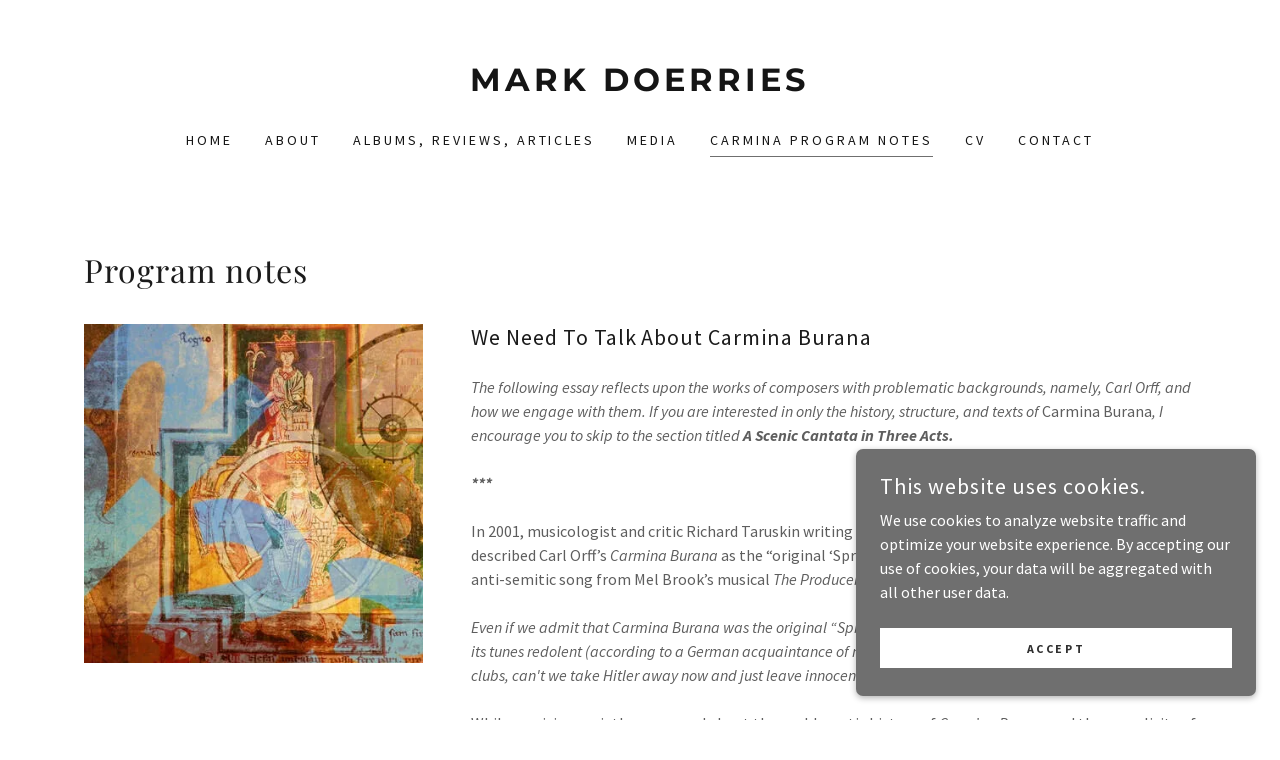

--- FILE ---
content_type: text/html;charset=utf-8
request_url: https://markdoerries.com/carmina-program-notes
body_size: 24398
content:
<!DOCTYPE html><html lang="en-US"><head><link rel="icon" href="//img1.wsimg.com/isteam/ip/16387596-c8fd-4498-96f3-a9628c49e4e2/favicon/7ad013ba-a16b-48c0-9347-069f7bda8923.jpg/:/rs=w:16,h:16,m" sizes="16x16"/><link rel="icon" href="//img1.wsimg.com/isteam/ip/16387596-c8fd-4498-96f3-a9628c49e4e2/favicon/7ad013ba-a16b-48c0-9347-069f7bda8923.jpg/:/rs=w:24,h:24,m" sizes="24x24"/><link rel="icon" href="//img1.wsimg.com/isteam/ip/16387596-c8fd-4498-96f3-a9628c49e4e2/favicon/7ad013ba-a16b-48c0-9347-069f7bda8923.jpg/:/rs=w:32,h:32,m" sizes="32x32"/><link rel="icon" href="//img1.wsimg.com/isteam/ip/16387596-c8fd-4498-96f3-a9628c49e4e2/favicon/7ad013ba-a16b-48c0-9347-069f7bda8923.jpg/:/rs=w:48,h:48,m" sizes="48x48"/><link rel="icon" href="//img1.wsimg.com/isteam/ip/16387596-c8fd-4498-96f3-a9628c49e4e2/favicon/7ad013ba-a16b-48c0-9347-069f7bda8923.jpg/:/rs=w:64,h:64,m" sizes="64x64"/><meta charSet="utf-8"/><meta http-equiv="X-UA-Compatible" content="IE=edge"/><meta name="viewport" content="width=device-width, initial-scale=1"/><title>Carmina Program notes</title><meta name="author" content="markdoerries.com"/><meta name="generator" content="Starfield Technologies; Go Daddy Website Builder 8.0.0000"/><link rel="manifest" href="/manifest.webmanifest"/><link rel="apple-touch-icon" sizes="57x57" href="//img1.wsimg.com/isteam/ip/16387596-c8fd-4498-96f3-a9628c49e4e2/favicon/7ad013ba-a16b-48c0-9347-069f7bda8923.jpg/:/rs=w:57,h:57,m"/><link rel="apple-touch-icon" sizes="60x60" href="//img1.wsimg.com/isteam/ip/16387596-c8fd-4498-96f3-a9628c49e4e2/favicon/7ad013ba-a16b-48c0-9347-069f7bda8923.jpg/:/rs=w:60,h:60,m"/><link rel="apple-touch-icon" sizes="72x72" href="//img1.wsimg.com/isteam/ip/16387596-c8fd-4498-96f3-a9628c49e4e2/favicon/7ad013ba-a16b-48c0-9347-069f7bda8923.jpg/:/rs=w:72,h:72,m"/><link rel="apple-touch-icon" sizes="114x114" href="//img1.wsimg.com/isteam/ip/16387596-c8fd-4498-96f3-a9628c49e4e2/favicon/7ad013ba-a16b-48c0-9347-069f7bda8923.jpg/:/rs=w:114,h:114,m"/><link rel="apple-touch-icon" sizes="120x120" href="//img1.wsimg.com/isteam/ip/16387596-c8fd-4498-96f3-a9628c49e4e2/favicon/7ad013ba-a16b-48c0-9347-069f7bda8923.jpg/:/rs=w:120,h:120,m"/><link rel="apple-touch-icon" sizes="144x144" href="//img1.wsimg.com/isteam/ip/16387596-c8fd-4498-96f3-a9628c49e4e2/favicon/7ad013ba-a16b-48c0-9347-069f7bda8923.jpg/:/rs=w:144,h:144,m"/><link rel="apple-touch-icon" sizes="152x152" href="//img1.wsimg.com/isteam/ip/16387596-c8fd-4498-96f3-a9628c49e4e2/favicon/7ad013ba-a16b-48c0-9347-069f7bda8923.jpg/:/rs=w:152,h:152,m"/><link rel="apple-touch-icon" sizes="180x180" href="//img1.wsimg.com/isteam/ip/16387596-c8fd-4498-96f3-a9628c49e4e2/favicon/7ad013ba-a16b-48c0-9347-069f7bda8923.jpg/:/rs=w:180,h:180,m"/><meta property="og:url" content="https://markdoerries.com/carmina-program-notes"/>
<meta property="og:site_name" content="Mark Doerries"/>
<meta property="og:title" content="Mark Doerries"/>
<meta property="og:type" content="website"/>
<meta property="og:image" content="https://img1.wsimg.com/isteam/ip/16387596-c8fd-4498-96f3-a9628c49e4e2/SH8A7045%20(1).jpg"/>
<meta property="og:locale" content="en_US"/>
<meta name="twitter:card" content="summary"/>
<meta name="twitter:title" content="Mark Doerries"/>
<meta name="twitter:description" content="Mark Doerries"/>
<meta name="twitter:image" content="https://img1.wsimg.com/isteam/ip/16387596-c8fd-4498-96f3-a9628c49e4e2/SH8A7045%20(1).jpg"/>
<meta name="twitter:image:alt" content="Mark Doerries"/>
<meta name="theme-color" content="#6F6F6F"/><style data-inline-fonts>/* cyrillic */
@font-face {
  font-family: 'Playfair Display';
  font-style: normal;
  font-weight: 400;
  font-display: swap;
  src: url(https://img1.wsimg.com/gfonts/s/playfairdisplay/v40/nuFiD-vYSZviVYUb_rj3ij__anPXDTjYgFE_.woff2) format('woff2');
  unicode-range: U+0301, U+0400-045F, U+0490-0491, U+04B0-04B1, U+2116;
}
/* vietnamese */
@font-face {
  font-family: 'Playfair Display';
  font-style: normal;
  font-weight: 400;
  font-display: swap;
  src: url(https://img1.wsimg.com/gfonts/s/playfairdisplay/v40/nuFiD-vYSZviVYUb_rj3ij__anPXDTPYgFE_.woff2) format('woff2');
  unicode-range: U+0102-0103, U+0110-0111, U+0128-0129, U+0168-0169, U+01A0-01A1, U+01AF-01B0, U+0300-0301, U+0303-0304, U+0308-0309, U+0323, U+0329, U+1EA0-1EF9, U+20AB;
}
/* latin-ext */
@font-face {
  font-family: 'Playfair Display';
  font-style: normal;
  font-weight: 400;
  font-display: swap;
  src: url(https://img1.wsimg.com/gfonts/s/playfairdisplay/v40/nuFiD-vYSZviVYUb_rj3ij__anPXDTLYgFE_.woff2) format('woff2');
  unicode-range: U+0100-02BA, U+02BD-02C5, U+02C7-02CC, U+02CE-02D7, U+02DD-02FF, U+0304, U+0308, U+0329, U+1D00-1DBF, U+1E00-1E9F, U+1EF2-1EFF, U+2020, U+20A0-20AB, U+20AD-20C0, U+2113, U+2C60-2C7F, U+A720-A7FF;
}
/* latin */
@font-face {
  font-family: 'Playfair Display';
  font-style: normal;
  font-weight: 400;
  font-display: swap;
  src: url(https://img1.wsimg.com/gfonts/s/playfairdisplay/v40/nuFiD-vYSZviVYUb_rj3ij__anPXDTzYgA.woff2) format('woff2');
  unicode-range: U+0000-00FF, U+0131, U+0152-0153, U+02BB-02BC, U+02C6, U+02DA, U+02DC, U+0304, U+0308, U+0329, U+2000-206F, U+20AC, U+2122, U+2191, U+2193, U+2212, U+2215, U+FEFF, U+FFFD;
}
/* cyrillic */
@font-face {
  font-family: 'Playfair Display';
  font-style: normal;
  font-weight: 700;
  font-display: swap;
  src: url(https://img1.wsimg.com/gfonts/s/playfairdisplay/v40/nuFiD-vYSZviVYUb_rj3ij__anPXDTjYgFE_.woff2) format('woff2');
  unicode-range: U+0301, U+0400-045F, U+0490-0491, U+04B0-04B1, U+2116;
}
/* vietnamese */
@font-face {
  font-family: 'Playfair Display';
  font-style: normal;
  font-weight: 700;
  font-display: swap;
  src: url(https://img1.wsimg.com/gfonts/s/playfairdisplay/v40/nuFiD-vYSZviVYUb_rj3ij__anPXDTPYgFE_.woff2) format('woff2');
  unicode-range: U+0102-0103, U+0110-0111, U+0128-0129, U+0168-0169, U+01A0-01A1, U+01AF-01B0, U+0300-0301, U+0303-0304, U+0308-0309, U+0323, U+0329, U+1EA0-1EF9, U+20AB;
}
/* latin-ext */
@font-face {
  font-family: 'Playfair Display';
  font-style: normal;
  font-weight: 700;
  font-display: swap;
  src: url(https://img1.wsimg.com/gfonts/s/playfairdisplay/v40/nuFiD-vYSZviVYUb_rj3ij__anPXDTLYgFE_.woff2) format('woff2');
  unicode-range: U+0100-02BA, U+02BD-02C5, U+02C7-02CC, U+02CE-02D7, U+02DD-02FF, U+0304, U+0308, U+0329, U+1D00-1DBF, U+1E00-1E9F, U+1EF2-1EFF, U+2020, U+20A0-20AB, U+20AD-20C0, U+2113, U+2C60-2C7F, U+A720-A7FF;
}
/* latin */
@font-face {
  font-family: 'Playfair Display';
  font-style: normal;
  font-weight: 700;
  font-display: swap;
  src: url(https://img1.wsimg.com/gfonts/s/playfairdisplay/v40/nuFiD-vYSZviVYUb_rj3ij__anPXDTzYgA.woff2) format('woff2');
  unicode-range: U+0000-00FF, U+0131, U+0152-0153, U+02BB-02BC, U+02C6, U+02DA, U+02DC, U+0304, U+0308, U+0329, U+2000-206F, U+20AC, U+2122, U+2191, U+2193, U+2212, U+2215, U+FEFF, U+FFFD;
}
/* cyrillic */
@font-face {
  font-family: 'Playfair Display';
  font-style: normal;
  font-weight: 900;
  font-display: swap;
  src: url(https://img1.wsimg.com/gfonts/s/playfairdisplay/v40/nuFiD-vYSZviVYUb_rj3ij__anPXDTjYgFE_.woff2) format('woff2');
  unicode-range: U+0301, U+0400-045F, U+0490-0491, U+04B0-04B1, U+2116;
}
/* vietnamese */
@font-face {
  font-family: 'Playfair Display';
  font-style: normal;
  font-weight: 900;
  font-display: swap;
  src: url(https://img1.wsimg.com/gfonts/s/playfairdisplay/v40/nuFiD-vYSZviVYUb_rj3ij__anPXDTPYgFE_.woff2) format('woff2');
  unicode-range: U+0102-0103, U+0110-0111, U+0128-0129, U+0168-0169, U+01A0-01A1, U+01AF-01B0, U+0300-0301, U+0303-0304, U+0308-0309, U+0323, U+0329, U+1EA0-1EF9, U+20AB;
}
/* latin-ext */
@font-face {
  font-family: 'Playfair Display';
  font-style: normal;
  font-weight: 900;
  font-display: swap;
  src: url(https://img1.wsimg.com/gfonts/s/playfairdisplay/v40/nuFiD-vYSZviVYUb_rj3ij__anPXDTLYgFE_.woff2) format('woff2');
  unicode-range: U+0100-02BA, U+02BD-02C5, U+02C7-02CC, U+02CE-02D7, U+02DD-02FF, U+0304, U+0308, U+0329, U+1D00-1DBF, U+1E00-1E9F, U+1EF2-1EFF, U+2020, U+20A0-20AB, U+20AD-20C0, U+2113, U+2C60-2C7F, U+A720-A7FF;
}
/* latin */
@font-face {
  font-family: 'Playfair Display';
  font-style: normal;
  font-weight: 900;
  font-display: swap;
  src: url(https://img1.wsimg.com/gfonts/s/playfairdisplay/v40/nuFiD-vYSZviVYUb_rj3ij__anPXDTzYgA.woff2) format('woff2');
  unicode-range: U+0000-00FF, U+0131, U+0152-0153, U+02BB-02BC, U+02C6, U+02DA, U+02DC, U+0304, U+0308, U+0329, U+2000-206F, U+20AC, U+2122, U+2191, U+2193, U+2212, U+2215, U+FEFF, U+FFFD;
}

/* cyrillic-ext */
@font-face {
  font-family: 'Source Sans Pro';
  font-style: italic;
  font-weight: 300;
  font-display: swap;
  src: url(https://img1.wsimg.com/gfonts/s/sourcesanspro/v23/6xKwdSBYKcSV-LCoeQqfX1RYOo3qPZZMkidh18Smxg.woff2) format('woff2');
  unicode-range: U+0460-052F, U+1C80-1C8A, U+20B4, U+2DE0-2DFF, U+A640-A69F, U+FE2E-FE2F;
}
/* cyrillic */
@font-face {
  font-family: 'Source Sans Pro';
  font-style: italic;
  font-weight: 300;
  font-display: swap;
  src: url(https://img1.wsimg.com/gfonts/s/sourcesanspro/v23/6xKwdSBYKcSV-LCoeQqfX1RYOo3qPZZMkido18Smxg.woff2) format('woff2');
  unicode-range: U+0301, U+0400-045F, U+0490-0491, U+04B0-04B1, U+2116;
}
/* greek-ext */
@font-face {
  font-family: 'Source Sans Pro';
  font-style: italic;
  font-weight: 300;
  font-display: swap;
  src: url(https://img1.wsimg.com/gfonts/s/sourcesanspro/v23/6xKwdSBYKcSV-LCoeQqfX1RYOo3qPZZMkidg18Smxg.woff2) format('woff2');
  unicode-range: U+1F00-1FFF;
}
/* greek */
@font-face {
  font-family: 'Source Sans Pro';
  font-style: italic;
  font-weight: 300;
  font-display: swap;
  src: url(https://img1.wsimg.com/gfonts/s/sourcesanspro/v23/6xKwdSBYKcSV-LCoeQqfX1RYOo3qPZZMkidv18Smxg.woff2) format('woff2');
  unicode-range: U+0370-0377, U+037A-037F, U+0384-038A, U+038C, U+038E-03A1, U+03A3-03FF;
}
/* vietnamese */
@font-face {
  font-family: 'Source Sans Pro';
  font-style: italic;
  font-weight: 300;
  font-display: swap;
  src: url(https://img1.wsimg.com/gfonts/s/sourcesanspro/v23/6xKwdSBYKcSV-LCoeQqfX1RYOo3qPZZMkidj18Smxg.woff2) format('woff2');
  unicode-range: U+0102-0103, U+0110-0111, U+0128-0129, U+0168-0169, U+01A0-01A1, U+01AF-01B0, U+0300-0301, U+0303-0304, U+0308-0309, U+0323, U+0329, U+1EA0-1EF9, U+20AB;
}
/* latin-ext */
@font-face {
  font-family: 'Source Sans Pro';
  font-style: italic;
  font-weight: 300;
  font-display: swap;
  src: url(https://img1.wsimg.com/gfonts/s/sourcesanspro/v23/6xKwdSBYKcSV-LCoeQqfX1RYOo3qPZZMkidi18Smxg.woff2) format('woff2');
  unicode-range: U+0100-02BA, U+02BD-02C5, U+02C7-02CC, U+02CE-02D7, U+02DD-02FF, U+0304, U+0308, U+0329, U+1D00-1DBF, U+1E00-1E9F, U+1EF2-1EFF, U+2020, U+20A0-20AB, U+20AD-20C0, U+2113, U+2C60-2C7F, U+A720-A7FF;
}
/* latin */
@font-face {
  font-family: 'Source Sans Pro';
  font-style: italic;
  font-weight: 300;
  font-display: swap;
  src: url(https://img1.wsimg.com/gfonts/s/sourcesanspro/v23/6xKwdSBYKcSV-LCoeQqfX1RYOo3qPZZMkids18Q.woff2) format('woff2');
  unicode-range: U+0000-00FF, U+0131, U+0152-0153, U+02BB-02BC, U+02C6, U+02DA, U+02DC, U+0304, U+0308, U+0329, U+2000-206F, U+20AC, U+2122, U+2191, U+2193, U+2212, U+2215, U+FEFF, U+FFFD;
}
/* cyrillic-ext */
@font-face {
  font-family: 'Source Sans Pro';
  font-style: italic;
  font-weight: 400;
  font-display: swap;
  src: url(https://img1.wsimg.com/gfonts/s/sourcesanspro/v23/6xK1dSBYKcSV-LCoeQqfX1RYOo3qPZ7qsDJT9g.woff2) format('woff2');
  unicode-range: U+0460-052F, U+1C80-1C8A, U+20B4, U+2DE0-2DFF, U+A640-A69F, U+FE2E-FE2F;
}
/* cyrillic */
@font-face {
  font-family: 'Source Sans Pro';
  font-style: italic;
  font-weight: 400;
  font-display: swap;
  src: url(https://img1.wsimg.com/gfonts/s/sourcesanspro/v23/6xK1dSBYKcSV-LCoeQqfX1RYOo3qPZ7jsDJT9g.woff2) format('woff2');
  unicode-range: U+0301, U+0400-045F, U+0490-0491, U+04B0-04B1, U+2116;
}
/* greek-ext */
@font-face {
  font-family: 'Source Sans Pro';
  font-style: italic;
  font-weight: 400;
  font-display: swap;
  src: url(https://img1.wsimg.com/gfonts/s/sourcesanspro/v23/6xK1dSBYKcSV-LCoeQqfX1RYOo3qPZ7rsDJT9g.woff2) format('woff2');
  unicode-range: U+1F00-1FFF;
}
/* greek */
@font-face {
  font-family: 'Source Sans Pro';
  font-style: italic;
  font-weight: 400;
  font-display: swap;
  src: url(https://img1.wsimg.com/gfonts/s/sourcesanspro/v23/6xK1dSBYKcSV-LCoeQqfX1RYOo3qPZ7ksDJT9g.woff2) format('woff2');
  unicode-range: U+0370-0377, U+037A-037F, U+0384-038A, U+038C, U+038E-03A1, U+03A3-03FF;
}
/* vietnamese */
@font-face {
  font-family: 'Source Sans Pro';
  font-style: italic;
  font-weight: 400;
  font-display: swap;
  src: url(https://img1.wsimg.com/gfonts/s/sourcesanspro/v23/6xK1dSBYKcSV-LCoeQqfX1RYOo3qPZ7osDJT9g.woff2) format('woff2');
  unicode-range: U+0102-0103, U+0110-0111, U+0128-0129, U+0168-0169, U+01A0-01A1, U+01AF-01B0, U+0300-0301, U+0303-0304, U+0308-0309, U+0323, U+0329, U+1EA0-1EF9, U+20AB;
}
/* latin-ext */
@font-face {
  font-family: 'Source Sans Pro';
  font-style: italic;
  font-weight: 400;
  font-display: swap;
  src: url(https://img1.wsimg.com/gfonts/s/sourcesanspro/v23/6xK1dSBYKcSV-LCoeQqfX1RYOo3qPZ7psDJT9g.woff2) format('woff2');
  unicode-range: U+0100-02BA, U+02BD-02C5, U+02C7-02CC, U+02CE-02D7, U+02DD-02FF, U+0304, U+0308, U+0329, U+1D00-1DBF, U+1E00-1E9F, U+1EF2-1EFF, U+2020, U+20A0-20AB, U+20AD-20C0, U+2113, U+2C60-2C7F, U+A720-A7FF;
}
/* latin */
@font-face {
  font-family: 'Source Sans Pro';
  font-style: italic;
  font-weight: 400;
  font-display: swap;
  src: url(https://img1.wsimg.com/gfonts/s/sourcesanspro/v23/6xK1dSBYKcSV-LCoeQqfX1RYOo3qPZ7nsDI.woff2) format('woff2');
  unicode-range: U+0000-00FF, U+0131, U+0152-0153, U+02BB-02BC, U+02C6, U+02DA, U+02DC, U+0304, U+0308, U+0329, U+2000-206F, U+20AC, U+2122, U+2191, U+2193, U+2212, U+2215, U+FEFF, U+FFFD;
}
/* cyrillic-ext */
@font-face {
  font-family: 'Source Sans Pro';
  font-style: italic;
  font-weight: 700;
  font-display: swap;
  src: url(https://img1.wsimg.com/gfonts/s/sourcesanspro/v23/6xKwdSBYKcSV-LCoeQqfX1RYOo3qPZZclSdh18Smxg.woff2) format('woff2');
  unicode-range: U+0460-052F, U+1C80-1C8A, U+20B4, U+2DE0-2DFF, U+A640-A69F, U+FE2E-FE2F;
}
/* cyrillic */
@font-face {
  font-family: 'Source Sans Pro';
  font-style: italic;
  font-weight: 700;
  font-display: swap;
  src: url(https://img1.wsimg.com/gfonts/s/sourcesanspro/v23/6xKwdSBYKcSV-LCoeQqfX1RYOo3qPZZclSdo18Smxg.woff2) format('woff2');
  unicode-range: U+0301, U+0400-045F, U+0490-0491, U+04B0-04B1, U+2116;
}
/* greek-ext */
@font-face {
  font-family: 'Source Sans Pro';
  font-style: italic;
  font-weight: 700;
  font-display: swap;
  src: url(https://img1.wsimg.com/gfonts/s/sourcesanspro/v23/6xKwdSBYKcSV-LCoeQqfX1RYOo3qPZZclSdg18Smxg.woff2) format('woff2');
  unicode-range: U+1F00-1FFF;
}
/* greek */
@font-face {
  font-family: 'Source Sans Pro';
  font-style: italic;
  font-weight: 700;
  font-display: swap;
  src: url(https://img1.wsimg.com/gfonts/s/sourcesanspro/v23/6xKwdSBYKcSV-LCoeQqfX1RYOo3qPZZclSdv18Smxg.woff2) format('woff2');
  unicode-range: U+0370-0377, U+037A-037F, U+0384-038A, U+038C, U+038E-03A1, U+03A3-03FF;
}
/* vietnamese */
@font-face {
  font-family: 'Source Sans Pro';
  font-style: italic;
  font-weight: 700;
  font-display: swap;
  src: url(https://img1.wsimg.com/gfonts/s/sourcesanspro/v23/6xKwdSBYKcSV-LCoeQqfX1RYOo3qPZZclSdj18Smxg.woff2) format('woff2');
  unicode-range: U+0102-0103, U+0110-0111, U+0128-0129, U+0168-0169, U+01A0-01A1, U+01AF-01B0, U+0300-0301, U+0303-0304, U+0308-0309, U+0323, U+0329, U+1EA0-1EF9, U+20AB;
}
/* latin-ext */
@font-face {
  font-family: 'Source Sans Pro';
  font-style: italic;
  font-weight: 700;
  font-display: swap;
  src: url(https://img1.wsimg.com/gfonts/s/sourcesanspro/v23/6xKwdSBYKcSV-LCoeQqfX1RYOo3qPZZclSdi18Smxg.woff2) format('woff2');
  unicode-range: U+0100-02BA, U+02BD-02C5, U+02C7-02CC, U+02CE-02D7, U+02DD-02FF, U+0304, U+0308, U+0329, U+1D00-1DBF, U+1E00-1E9F, U+1EF2-1EFF, U+2020, U+20A0-20AB, U+20AD-20C0, U+2113, U+2C60-2C7F, U+A720-A7FF;
}
/* latin */
@font-face {
  font-family: 'Source Sans Pro';
  font-style: italic;
  font-weight: 700;
  font-display: swap;
  src: url(https://img1.wsimg.com/gfonts/s/sourcesanspro/v23/6xKwdSBYKcSV-LCoeQqfX1RYOo3qPZZclSds18Q.woff2) format('woff2');
  unicode-range: U+0000-00FF, U+0131, U+0152-0153, U+02BB-02BC, U+02C6, U+02DA, U+02DC, U+0304, U+0308, U+0329, U+2000-206F, U+20AC, U+2122, U+2191, U+2193, U+2212, U+2215, U+FEFF, U+FFFD;
}
/* cyrillic-ext */
@font-face {
  font-family: 'Source Sans Pro';
  font-style: normal;
  font-weight: 300;
  font-display: swap;
  src: url(https://img1.wsimg.com/gfonts/s/sourcesanspro/v23/6xKydSBYKcSV-LCoeQqfX1RYOo3ik4zwmhduz8A.woff2) format('woff2');
  unicode-range: U+0460-052F, U+1C80-1C8A, U+20B4, U+2DE0-2DFF, U+A640-A69F, U+FE2E-FE2F;
}
/* cyrillic */
@font-face {
  font-family: 'Source Sans Pro';
  font-style: normal;
  font-weight: 300;
  font-display: swap;
  src: url(https://img1.wsimg.com/gfonts/s/sourcesanspro/v23/6xKydSBYKcSV-LCoeQqfX1RYOo3ik4zwkxduz8A.woff2) format('woff2');
  unicode-range: U+0301, U+0400-045F, U+0490-0491, U+04B0-04B1, U+2116;
}
/* greek-ext */
@font-face {
  font-family: 'Source Sans Pro';
  font-style: normal;
  font-weight: 300;
  font-display: swap;
  src: url(https://img1.wsimg.com/gfonts/s/sourcesanspro/v23/6xKydSBYKcSV-LCoeQqfX1RYOo3ik4zwmxduz8A.woff2) format('woff2');
  unicode-range: U+1F00-1FFF;
}
/* greek */
@font-face {
  font-family: 'Source Sans Pro';
  font-style: normal;
  font-weight: 300;
  font-display: swap;
  src: url(https://img1.wsimg.com/gfonts/s/sourcesanspro/v23/6xKydSBYKcSV-LCoeQqfX1RYOo3ik4zwlBduz8A.woff2) format('woff2');
  unicode-range: U+0370-0377, U+037A-037F, U+0384-038A, U+038C, U+038E-03A1, U+03A3-03FF;
}
/* vietnamese */
@font-face {
  font-family: 'Source Sans Pro';
  font-style: normal;
  font-weight: 300;
  font-display: swap;
  src: url(https://img1.wsimg.com/gfonts/s/sourcesanspro/v23/6xKydSBYKcSV-LCoeQqfX1RYOo3ik4zwmBduz8A.woff2) format('woff2');
  unicode-range: U+0102-0103, U+0110-0111, U+0128-0129, U+0168-0169, U+01A0-01A1, U+01AF-01B0, U+0300-0301, U+0303-0304, U+0308-0309, U+0323, U+0329, U+1EA0-1EF9, U+20AB;
}
/* latin-ext */
@font-face {
  font-family: 'Source Sans Pro';
  font-style: normal;
  font-weight: 300;
  font-display: swap;
  src: url(https://img1.wsimg.com/gfonts/s/sourcesanspro/v23/6xKydSBYKcSV-LCoeQqfX1RYOo3ik4zwmRduz8A.woff2) format('woff2');
  unicode-range: U+0100-02BA, U+02BD-02C5, U+02C7-02CC, U+02CE-02D7, U+02DD-02FF, U+0304, U+0308, U+0329, U+1D00-1DBF, U+1E00-1E9F, U+1EF2-1EFF, U+2020, U+20A0-20AB, U+20AD-20C0, U+2113, U+2C60-2C7F, U+A720-A7FF;
}
/* latin */
@font-face {
  font-family: 'Source Sans Pro';
  font-style: normal;
  font-weight: 300;
  font-display: swap;
  src: url(https://img1.wsimg.com/gfonts/s/sourcesanspro/v23/6xKydSBYKcSV-LCoeQqfX1RYOo3ik4zwlxdu.woff2) format('woff2');
  unicode-range: U+0000-00FF, U+0131, U+0152-0153, U+02BB-02BC, U+02C6, U+02DA, U+02DC, U+0304, U+0308, U+0329, U+2000-206F, U+20AC, U+2122, U+2191, U+2193, U+2212, U+2215, U+FEFF, U+FFFD;
}
/* cyrillic-ext */
@font-face {
  font-family: 'Source Sans Pro';
  font-style: normal;
  font-weight: 400;
  font-display: swap;
  src: url(https://img1.wsimg.com/gfonts/s/sourcesanspro/v23/6xK3dSBYKcSV-LCoeQqfX1RYOo3qNa7lqDY.woff2) format('woff2');
  unicode-range: U+0460-052F, U+1C80-1C8A, U+20B4, U+2DE0-2DFF, U+A640-A69F, U+FE2E-FE2F;
}
/* cyrillic */
@font-face {
  font-family: 'Source Sans Pro';
  font-style: normal;
  font-weight: 400;
  font-display: swap;
  src: url(https://img1.wsimg.com/gfonts/s/sourcesanspro/v23/6xK3dSBYKcSV-LCoeQqfX1RYOo3qPK7lqDY.woff2) format('woff2');
  unicode-range: U+0301, U+0400-045F, U+0490-0491, U+04B0-04B1, U+2116;
}
/* greek-ext */
@font-face {
  font-family: 'Source Sans Pro';
  font-style: normal;
  font-weight: 400;
  font-display: swap;
  src: url(https://img1.wsimg.com/gfonts/s/sourcesanspro/v23/6xK3dSBYKcSV-LCoeQqfX1RYOo3qNK7lqDY.woff2) format('woff2');
  unicode-range: U+1F00-1FFF;
}
/* greek */
@font-face {
  font-family: 'Source Sans Pro';
  font-style: normal;
  font-weight: 400;
  font-display: swap;
  src: url(https://img1.wsimg.com/gfonts/s/sourcesanspro/v23/6xK3dSBYKcSV-LCoeQqfX1RYOo3qO67lqDY.woff2) format('woff2');
  unicode-range: U+0370-0377, U+037A-037F, U+0384-038A, U+038C, U+038E-03A1, U+03A3-03FF;
}
/* vietnamese */
@font-face {
  font-family: 'Source Sans Pro';
  font-style: normal;
  font-weight: 400;
  font-display: swap;
  src: url(https://img1.wsimg.com/gfonts/s/sourcesanspro/v23/6xK3dSBYKcSV-LCoeQqfX1RYOo3qN67lqDY.woff2) format('woff2');
  unicode-range: U+0102-0103, U+0110-0111, U+0128-0129, U+0168-0169, U+01A0-01A1, U+01AF-01B0, U+0300-0301, U+0303-0304, U+0308-0309, U+0323, U+0329, U+1EA0-1EF9, U+20AB;
}
/* latin-ext */
@font-face {
  font-family: 'Source Sans Pro';
  font-style: normal;
  font-weight: 400;
  font-display: swap;
  src: url(https://img1.wsimg.com/gfonts/s/sourcesanspro/v23/6xK3dSBYKcSV-LCoeQqfX1RYOo3qNq7lqDY.woff2) format('woff2');
  unicode-range: U+0100-02BA, U+02BD-02C5, U+02C7-02CC, U+02CE-02D7, U+02DD-02FF, U+0304, U+0308, U+0329, U+1D00-1DBF, U+1E00-1E9F, U+1EF2-1EFF, U+2020, U+20A0-20AB, U+20AD-20C0, U+2113, U+2C60-2C7F, U+A720-A7FF;
}
/* latin */
@font-face {
  font-family: 'Source Sans Pro';
  font-style: normal;
  font-weight: 400;
  font-display: swap;
  src: url(https://img1.wsimg.com/gfonts/s/sourcesanspro/v23/6xK3dSBYKcSV-LCoeQqfX1RYOo3qOK7l.woff2) format('woff2');
  unicode-range: U+0000-00FF, U+0131, U+0152-0153, U+02BB-02BC, U+02C6, U+02DA, U+02DC, U+0304, U+0308, U+0329, U+2000-206F, U+20AC, U+2122, U+2191, U+2193, U+2212, U+2215, U+FEFF, U+FFFD;
}
/* cyrillic-ext */
@font-face {
  font-family: 'Source Sans Pro';
  font-style: normal;
  font-weight: 700;
  font-display: swap;
  src: url(https://img1.wsimg.com/gfonts/s/sourcesanspro/v23/6xKydSBYKcSV-LCoeQqfX1RYOo3ig4vwmhduz8A.woff2) format('woff2');
  unicode-range: U+0460-052F, U+1C80-1C8A, U+20B4, U+2DE0-2DFF, U+A640-A69F, U+FE2E-FE2F;
}
/* cyrillic */
@font-face {
  font-family: 'Source Sans Pro';
  font-style: normal;
  font-weight: 700;
  font-display: swap;
  src: url(https://img1.wsimg.com/gfonts/s/sourcesanspro/v23/6xKydSBYKcSV-LCoeQqfX1RYOo3ig4vwkxduz8A.woff2) format('woff2');
  unicode-range: U+0301, U+0400-045F, U+0490-0491, U+04B0-04B1, U+2116;
}
/* greek-ext */
@font-face {
  font-family: 'Source Sans Pro';
  font-style: normal;
  font-weight: 700;
  font-display: swap;
  src: url(https://img1.wsimg.com/gfonts/s/sourcesanspro/v23/6xKydSBYKcSV-LCoeQqfX1RYOo3ig4vwmxduz8A.woff2) format('woff2');
  unicode-range: U+1F00-1FFF;
}
/* greek */
@font-face {
  font-family: 'Source Sans Pro';
  font-style: normal;
  font-weight: 700;
  font-display: swap;
  src: url(https://img1.wsimg.com/gfonts/s/sourcesanspro/v23/6xKydSBYKcSV-LCoeQqfX1RYOo3ig4vwlBduz8A.woff2) format('woff2');
  unicode-range: U+0370-0377, U+037A-037F, U+0384-038A, U+038C, U+038E-03A1, U+03A3-03FF;
}
/* vietnamese */
@font-face {
  font-family: 'Source Sans Pro';
  font-style: normal;
  font-weight: 700;
  font-display: swap;
  src: url(https://img1.wsimg.com/gfonts/s/sourcesanspro/v23/6xKydSBYKcSV-LCoeQqfX1RYOo3ig4vwmBduz8A.woff2) format('woff2');
  unicode-range: U+0102-0103, U+0110-0111, U+0128-0129, U+0168-0169, U+01A0-01A1, U+01AF-01B0, U+0300-0301, U+0303-0304, U+0308-0309, U+0323, U+0329, U+1EA0-1EF9, U+20AB;
}
/* latin-ext */
@font-face {
  font-family: 'Source Sans Pro';
  font-style: normal;
  font-weight: 700;
  font-display: swap;
  src: url(https://img1.wsimg.com/gfonts/s/sourcesanspro/v23/6xKydSBYKcSV-LCoeQqfX1RYOo3ig4vwmRduz8A.woff2) format('woff2');
  unicode-range: U+0100-02BA, U+02BD-02C5, U+02C7-02CC, U+02CE-02D7, U+02DD-02FF, U+0304, U+0308, U+0329, U+1D00-1DBF, U+1E00-1E9F, U+1EF2-1EFF, U+2020, U+20A0-20AB, U+20AD-20C0, U+2113, U+2C60-2C7F, U+A720-A7FF;
}
/* latin */
@font-face {
  font-family: 'Source Sans Pro';
  font-style: normal;
  font-weight: 700;
  font-display: swap;
  src: url(https://img1.wsimg.com/gfonts/s/sourcesanspro/v23/6xKydSBYKcSV-LCoeQqfX1RYOo3ig4vwlxdu.woff2) format('woff2');
  unicode-range: U+0000-00FF, U+0131, U+0152-0153, U+02BB-02BC, U+02C6, U+02DA, U+02DC, U+0304, U+0308, U+0329, U+2000-206F, U+20AC, U+2122, U+2191, U+2193, U+2212, U+2215, U+FEFF, U+FFFD;
}

/* cyrillic-ext */
@font-face {
  font-family: 'Montserrat';
  font-style: normal;
  font-weight: 600;
  font-display: swap;
  src: url(https://img1.wsimg.com/gfonts/s/montserrat/v31/JTUSjIg1_i6t8kCHKm459WRhyzbi.woff2) format('woff2');
  unicode-range: U+0460-052F, U+1C80-1C8A, U+20B4, U+2DE0-2DFF, U+A640-A69F, U+FE2E-FE2F;
}
/* cyrillic */
@font-face {
  font-family: 'Montserrat';
  font-style: normal;
  font-weight: 600;
  font-display: swap;
  src: url(https://img1.wsimg.com/gfonts/s/montserrat/v31/JTUSjIg1_i6t8kCHKm459W1hyzbi.woff2) format('woff2');
  unicode-range: U+0301, U+0400-045F, U+0490-0491, U+04B0-04B1, U+2116;
}
/* vietnamese */
@font-face {
  font-family: 'Montserrat';
  font-style: normal;
  font-weight: 600;
  font-display: swap;
  src: url(https://img1.wsimg.com/gfonts/s/montserrat/v31/JTUSjIg1_i6t8kCHKm459WZhyzbi.woff2) format('woff2');
  unicode-range: U+0102-0103, U+0110-0111, U+0128-0129, U+0168-0169, U+01A0-01A1, U+01AF-01B0, U+0300-0301, U+0303-0304, U+0308-0309, U+0323, U+0329, U+1EA0-1EF9, U+20AB;
}
/* latin-ext */
@font-face {
  font-family: 'Montserrat';
  font-style: normal;
  font-weight: 600;
  font-display: swap;
  src: url(https://img1.wsimg.com/gfonts/s/montserrat/v31/JTUSjIg1_i6t8kCHKm459Wdhyzbi.woff2) format('woff2');
  unicode-range: U+0100-02BA, U+02BD-02C5, U+02C7-02CC, U+02CE-02D7, U+02DD-02FF, U+0304, U+0308, U+0329, U+1D00-1DBF, U+1E00-1E9F, U+1EF2-1EFF, U+2020, U+20A0-20AB, U+20AD-20C0, U+2113, U+2C60-2C7F, U+A720-A7FF;
}
/* latin */
@font-face {
  font-family: 'Montserrat';
  font-style: normal;
  font-weight: 600;
  font-display: swap;
  src: url(https://img1.wsimg.com/gfonts/s/montserrat/v31/JTUSjIg1_i6t8kCHKm459Wlhyw.woff2) format('woff2');
  unicode-range: U+0000-00FF, U+0131, U+0152-0153, U+02BB-02BC, U+02C6, U+02DA, U+02DC, U+0304, U+0308, U+0329, U+2000-206F, U+20AC, U+2122, U+2191, U+2193, U+2212, U+2215, U+FEFF, U+FFFD;
}
/* cyrillic-ext */
@font-face {
  font-family: 'Montserrat';
  font-style: normal;
  font-weight: 700;
  font-display: swap;
  src: url(https://img1.wsimg.com/gfonts/s/montserrat/v31/JTUSjIg1_i6t8kCHKm459WRhyzbi.woff2) format('woff2');
  unicode-range: U+0460-052F, U+1C80-1C8A, U+20B4, U+2DE0-2DFF, U+A640-A69F, U+FE2E-FE2F;
}
/* cyrillic */
@font-face {
  font-family: 'Montserrat';
  font-style: normal;
  font-weight: 700;
  font-display: swap;
  src: url(https://img1.wsimg.com/gfonts/s/montserrat/v31/JTUSjIg1_i6t8kCHKm459W1hyzbi.woff2) format('woff2');
  unicode-range: U+0301, U+0400-045F, U+0490-0491, U+04B0-04B1, U+2116;
}
/* vietnamese */
@font-face {
  font-family: 'Montserrat';
  font-style: normal;
  font-weight: 700;
  font-display: swap;
  src: url(https://img1.wsimg.com/gfonts/s/montserrat/v31/JTUSjIg1_i6t8kCHKm459WZhyzbi.woff2) format('woff2');
  unicode-range: U+0102-0103, U+0110-0111, U+0128-0129, U+0168-0169, U+01A0-01A1, U+01AF-01B0, U+0300-0301, U+0303-0304, U+0308-0309, U+0323, U+0329, U+1EA0-1EF9, U+20AB;
}
/* latin-ext */
@font-face {
  font-family: 'Montserrat';
  font-style: normal;
  font-weight: 700;
  font-display: swap;
  src: url(https://img1.wsimg.com/gfonts/s/montserrat/v31/JTUSjIg1_i6t8kCHKm459Wdhyzbi.woff2) format('woff2');
  unicode-range: U+0100-02BA, U+02BD-02C5, U+02C7-02CC, U+02CE-02D7, U+02DD-02FF, U+0304, U+0308, U+0329, U+1D00-1DBF, U+1E00-1E9F, U+1EF2-1EFF, U+2020, U+20A0-20AB, U+20AD-20C0, U+2113, U+2C60-2C7F, U+A720-A7FF;
}
/* latin */
@font-face {
  font-family: 'Montserrat';
  font-style: normal;
  font-weight: 700;
  font-display: swap;
  src: url(https://img1.wsimg.com/gfonts/s/montserrat/v31/JTUSjIg1_i6t8kCHKm459Wlhyw.woff2) format('woff2');
  unicode-range: U+0000-00FF, U+0131, U+0152-0153, U+02BB-02BC, U+02C6, U+02DA, U+02DC, U+0304, U+0308, U+0329, U+2000-206F, U+20AC, U+2122, U+2191, U+2193, U+2212, U+2215, U+FEFF, U+FFFD;
}
</style><style>.x{-ms-text-size-adjust:100%;-webkit-text-size-adjust:100%;-webkit-tap-highlight-color:rgba(0,0,0,0);margin:0;box-sizing:border-box}.x *,.x :after,.x :before{box-sizing:inherit}.x-el a[href^="mailto:"]:not(.x-el),.x-el a[href^="tel:"]:not(.x-el){color:inherit;font-size:inherit;text-decoration:inherit}.x-el-article,.x-el-aside,.x-el-details,.x-el-figcaption,.x-el-figure,.x-el-footer,.x-el-header,.x-el-hgroup,.x-el-main,.x-el-menu,.x-el-nav,.x-el-section,.x-el-summary{display:block}.x-el-audio,.x-el-canvas,.x-el-progress,.x-el-video{display:inline-block;vertical-align:baseline}.x-el-audio:not([controls]){display:none;height:0}.x-el-template{display:none}.x-el-a{background-color:transparent;color:inherit}.x-el-a:active,.x-el-a:hover{outline:0}.x-el-abbr[title]{border-bottom:1px dotted}.x-el-b,.x-el-strong{font-weight:700}.x-el-dfn{font-style:italic}.x-el-mark{background:#ff0;color:#000}.x-el-small{font-size:80%}.x-el-sub,.x-el-sup{font-size:75%;line-height:0;position:relative;vertical-align:baseline}.x-el-sup{top:-.5em}.x-el-sub{bottom:-.25em}.x-el-img{vertical-align:middle;border:0}.x-el-svg:not(:root){overflow:hidden}.x-el-figure{margin:0}.x-el-hr{box-sizing:content-box;height:0}.x-el-pre{overflow:auto}.x-el-code,.x-el-kbd,.x-el-pre,.x-el-samp{font-family:monospace,monospace;font-size:1em}.x-el-button,.x-el-input,.x-el-optgroup,.x-el-select,.x-el-textarea{color:inherit;font:inherit;margin:0}.x-el-button{overflow:visible}.x-el-button,.x-el-select{text-transform:none}.x-el-button,.x-el-input[type=button],.x-el-input[type=reset],.x-el-input[type=submit]{-webkit-appearance:button;cursor:pointer}.x-el-button[disabled],.x-el-input[disabled]{cursor:default}.x-el-button::-moz-focus-inner,.x-el-input::-moz-focus-inner{border:0;padding:0}.x-el-input{line-height:normal}.x-el-input[type=checkbox],.x-el-input[type=radio]{box-sizing:border-box;padding:0}.x-el-input[type=number]::-webkit-inner-spin-button,.x-el-input[type=number]::-webkit-outer-spin-button{height:auto}.x-el-input[type=search]{-webkit-appearance:textfield;box-sizing:content-box}.x-el-input[type=search]::-webkit-search-cancel-button,.x-el-input[type=search]::-webkit-search-decoration{-webkit-appearance:none}.x-el-textarea{border:0}.x-el-fieldset{border:1px solid silver;margin:0 2px;padding:.35em .625em .75em}.x-el-legend{border:0;padding:0}.x-el-textarea{overflow:auto}.x-el-optgroup{font-weight:700}.x-el-table{border-collapse:collapse;border-spacing:0}.x-el-td,.x-el-th{padding:0}.x{-webkit-font-smoothing:antialiased}.x-el-hr{border:0}.x-el-fieldset,.x-el-input,.x-el-select,.x-el-textarea{margin-top:0;margin-bottom:0}.x-el-fieldset,.x-el-input[type=email],.x-el-input[type=text],.x-el-textarea{width:100%}.x-el-label{vertical-align:middle}.x-el-input{border-style:none;padding:.5em;vertical-align:middle}.x-el-select:not([multiple]){vertical-align:middle}.x-el-textarea{line-height:1.75;padding:.5em}.x-el.d-none{display:none!important}.sideline-footer{margin-top:auto}.disable-scroll{touch-action:none;overflow:hidden;position:fixed;max-width:100vw}@-webkit-keyframes loaderscale{0%{transform:scale(1);opacity:1}45%{transform:scale(.1);opacity:.7}80%{transform:scale(1);opacity:1}}@keyframes loaderscale{0%{transform:scale(1);opacity:1}45%{transform:scale(.1);opacity:.7}80%{transform:scale(1);opacity:1}}.x-loader svg{display:inline-block}.x-loader svg:first-child{-webkit-animation:loaderscale .75s cubic-bezier(.2,.68,.18,1.08) -.24s infinite;animation:loaderscale .75s cubic-bezier(.2,.68,.18,1.08) -.24s infinite}.x-loader svg:nth-child(2){-webkit-animation:loaderscale .75s cubic-bezier(.2,.68,.18,1.08) -.12s infinite;animation:loaderscale .75s cubic-bezier(.2,.68,.18,1.08) -.12s infinite}.x-loader svg:nth-child(3){-webkit-animation:loaderscale .75s cubic-bezier(.2,.68,.18,1.08) 0s infinite;animation:loaderscale .75s cubic-bezier(.2,.68,.18,1.08) 0s infinite}.x-icon>svg{transition:transform .33s ease-in-out}.x-icon>svg.rotate-90{transform:rotate(-90deg)}.x-icon>svg.rotate90{transform:rotate(90deg)}.x-icon>svg.rotate-180{transform:rotate(-180deg)}.x-icon>svg.rotate180{transform:rotate(180deg)}.x-rt ol,.x-rt ul{text-align:left}.x-rt p{margin:0}.mte-inline-block{display:inline-block}@media only screen and (min-device-width:1025px){:root select,_::-webkit-full-page-media,_:future{font-family:sans-serif!important}}

</style>
<style>/*
Copyright 2017 The Playfair Display Project Authors (https://github.com/clauseggers/Playfair-Display), with Reserved Font Name "Playfair Display".

This Font Software is licensed under the SIL Open Font License, Version 1.1.
This license is copied below, and is also available with a FAQ at: http://scripts.sil.org/OFL

—————————————————————————————-
SIL OPEN FONT LICENSE Version 1.1 - 26 February 2007
—————————————————————————————-
*/

/*
Copyright 2010, 2012, 2014 Adobe Systems Incorporated (http://www.adobe.com/), with Reserved Font Name Source.

This Font Software is licensed under the SIL Open Font License, Version 1.1.
This license is copied below, and is also available with a FAQ at: http://scripts.sil.org/OFL

—————————————————————————————-
SIL OPEN FONT LICENSE Version 1.1 - 26 February 2007
—————————————————————————————-
*/

/*
Copyright 2011 The Montserrat Project Authors (https://github.com/JulietaUla/Montserrat)

This Font Software is licensed under the SIL Open Font License, Version 1.1.
This license is copied below, and is also available with a FAQ at: http://scripts.sil.org/OFL

—————————————————————————————-
SIL OPEN FONT LICENSE Version 1.1 - 26 February 2007
—————————————————————————————-
*/
</style>
<style data-glamor="cxs-default-sheet">.x .c1-1{letter-spacing:normal}.x .c1-2{text-transform:none}.x .c1-3{background-color:rgb(255, 255, 255)}.x .c1-4{width:100%}.x .c1-5 > div{position:relative}.x .c1-6 > div{overflow:hidden}.x .c1-7 > div{margin-top:auto}.x .c1-8 > div{margin-right:auto}.x .c1-9 > div{margin-bottom:auto}.x .c1-a > div{margin-left:auto}.x .c1-b{font-family:'Source Sans Pro', arial, sans-serif}.x .c1-c{font-size:16px}.x .c1-h{padding-top:40px}.x .c1-i{padding-bottom:40px}.x .c1-j{padding:0 !important}.x .c1-k:before{content:""}.x .c1-l:before{display:table}.x .c1-m:before{clear:both}.x .c1-n:after{content:""}.x .c1-o:after{display:table}.x .c1-p:after{clear:both}.x .c1-s{position:relative}.x .c1-t{margin-bottom:0px}.x .c1-v{margin-left:auto}.x .c1-w{margin-right:auto}.x .c1-x{padding-left:24px}.x .c1-y{padding-right:24px}.x .c1-z{max-width:100%}.x .c1-10{display:none}.x .c1-12{padding-top:32px}.x .c1-13{padding-bottom:32px}.x .c1-18{flex:1}.x .c1-19{display:flex}.x .c1-1a{justify-content:space-between}.x .c1-1b{align-items:center}.x .c1-1c{padding-top:24px}.x .c1-1d{justify-content:flex-start}.x .c1-1e{width:30%}.x .c1-1f{justify-content:center}.x .c1-1g{text-align:center}.x .c1-1h{width:40%}.x .c1-1i{display:inline-block}.x .c1-1j{font-family:'Playfair Display', Georgia, serif}.x .c1-1o{letter-spacing:inherit}.x .c1-1p{text-transform:inherit}.x .c1-1q{text-decoration:none}.x .c1-1r{word-wrap:break-word}.x .c1-1s{overflow-wrap:break-word}.x .c1-1t{display:inline}.x .c1-1u{cursor:pointer}.x .c1-1v{border-top:0px}.x .c1-1w{border-right:0px}.x .c1-1x{border-bottom:0px}.x .c1-1y{border-left:0px}.x .c1-1z{color:rgb(111, 111, 111)}.x .c1-20{font-weight:inherit}.x .c1-21:hover{color:rgb(64, 64, 64)}.x .c1-22:active{color:rgb(42, 42, 42)}.x .c1-23{letter-spacing:4px}.x .c1-24{text-transform:uppercase}.x .c1-25{line-height:1}.x .c1-26{margin-top:0}.x .c1-27{font-family:'Montserrat', sans-serif}.x .c1-28{padding-top:8px}.x .c1-29{padding-bottom:8px}.x .c1-2a{padding-left:16px}.x .c1-2b{padding-right:16px}.x .c1-2c{width:fit-content}.x .c1-2d{color:rgb(21, 21, 21)}.x .c1-2e{font-size:28px}.x .c1-2f{font-weight:700}.x .c1-2l{word-wrap:normal !important}.x .c1-2m{overflow-wrap:normal !important}.x .c1-2n{visibility:hidden}.x .c1-2o{position:absolute}.x .c1-2p{width:auto}.x .c1-2q{overflow:visible}.x .c1-2r{left:0px}.x .c1-2s{font-size:32px}.x .c1-2x{font-size:22px}.x .c1-32{justify-content:flex-end}.x .c1-33{padding-bottom:24px}.x .c1-34{line-height:24px}.x .c1-35{margin-left:0}.x .c1-36{margin-right:0}.x .c1-37{-webkit-margin-before:0}.x .c1-38{-webkit-margin-after:0}.x .c1-39{-webkit-padding-start:0}.x .c1-3a{padding-top:0}.x .c1-3b{padding-right:0}.x .c1-3c{padding-bottom:0}.x .c1-3d{padding-left:0}.x .c1-3e{color:rgb(87, 87, 87)}.x .c1-3f{margin-bottom:none}.x .c1-3g{list-style:none}.x .c1-3h{vertical-align:top}.x .c1-3i{padding-left:32px}.x .c1-3j{white-space:nowrap}.x .c1-3k:first-child{margin-left:0}.x .c1-3l:first-child{padding-left:0}.x .c1-3m{letter-spacing:0.214em}.x .c1-3n{display:block}.x .c1-3o{margin-left:-6px}.x .c1-3p{margin-right:-6px}.x .c1-3q{margin-top:-6px}.x .c1-3r{margin-bottom:-6px}.x .c1-3s{padding-left:6px}.x .c1-3t{padding-right:6px}.x .c1-3u{padding-top:6px}.x .c1-3v{padding-bottom:6px}.x .c1-3w{font-size:14px}.x .c1-3x{font-weight:400}.x .c1-3y:hover{color:rgb(111, 111, 111)}.x .c1-3z:active{color:rgb(21, 21, 21)}.x .c1-44{margin-bottom:-5px}.x .c1-45{border-bottom:1px solid}.x .c1-46{border-color:rgb(111, 111, 111)}.x .c1-47{padding-bottom:4px}.x .c1-48{color:inherit}.x .c1-49{transition:transform .33s ease-in-out}.x .c1-4a{transform:rotate(0deg)}.x .c1-4b{vertical-align:middle}.x .c1-4c{border-radius:0px}.x .c1-4d{box-shadow:0 3px 6px 3px rgba(0, 0, 0, 0.16)}.x .c1-4e{padding-top:16px}.x .c1-4f{padding-bottom:16px}.x .c1-4g{right:0px}.x .c1-4h{top:32px}.x .c1-4i{max-height:45vh}.x .c1-4j{overflow-y:auto}.x .c1-4k{z-index:1003}.x .c1-4n{color:rgb(94, 94, 94)}.x .c1-4o{text-align:left}.x .c1-4p:last-child{margin-bottom:0}.x .c1-4q{margin-top:8px}.x .c1-4r{margin-bottom:8px}.x .c1-4s{line-height:1.5}.x .c1-4t{color:rgb(27, 27, 27)}.x .c1-4u:active{color:rgb(27, 27, 27)}.x .c1-4w{width:15%}.x .c1-4x{[object -object]:0px}.x .c1-4y{width:70%}.x .c1-4z{background-color:rgb(243, 243, 243)}.x .c1-50{position:fixed}.x .c1-51{top:0px}.x .c1-52{height:100%}.x .c1-53{z-index:10002}.x .c1-54{padding-top:56px}.x .c1-55{-webkit-overflow-scrolling:touch}.x .c1-56{transform:translateX(-249vw)}.x .c1-57{overscroll-behavior:contain}.x .c1-58{box-shadow:0 2px 6px 0px rgba(0,0,0,0.2)}.x .c1-59{transition:transform .3s ease-in-out}.x .c1-5a{overflow:hidden}.x .c1-5b{flex-direction:column}.x .c1-5c{color:black}.x .c1-5d{line-height:1.3em}.x .c1-5e{font-style:normal}.x .c1-5f{top:15px}.x .c1-5g{right:15px}.x .c1-5h{padding-right:32px}.x .c1-5i{overflow-x:hidden}.x .c1-5j{overscroll-behavior:none}.x .c1-5k{margin-bottom:32px}.x .c1-5l > :not(:first-child){margin-top:16px}.x .c1-5m{border-color:rgba(185, 185, 185, 0.5)}.x .c1-5n{border-bottom-width:0px}.x .c1-5o{border-bottom-style:solid}.x .c1-5p:last-child{border-bottom:0}.x .c1-5q{letter-spacing:0.136em}.x .c1-5r{min-width:200px}.x .c1-5s:active{color:rgb(111, 111, 111)}.x .c1-5u{letter-spacing:0.031em}.x .c1-5v{line-height:1.4}.x .c1-5w{margin-bottom:24px}.x .c1-5y{font-size:unset}.x .c1-5z{font-family:unset}.x .c1-60{letter-spacing:unset}.x .c1-61{text-transform:unset}.x .c1-62{box-sizing:border-box}.x .c1-63{flex-direction:row}.x .c1-64{flex-wrap:wrap}.x .c1-65{margin-right:-12px}.x .c1-66{margin-left:-12px}.x .c1-6a{flex-grow:1}.x .c1-6b{flex-shrink:1}.x .c1-6c{flex-basis:100%}.x .c1-6d{padding-right:12px}.x .c1-6e{padding-left:12px}.x .c1-6n{border-width:0 !important}.x .c1-6o{aspect-ratio:1 / 1}.x .c1-6t > *{max-width:100%}.x .c1-6u{align-items:flex-start}.x .c1-6v > :nth-child(n){margin-bottom:24px}.x .c1-6w  > :last-child{margin-bottom:0 !important}.x .c1-6z{letter-spacing:0.045em}.x .c1-70{line-height:1.25}.x .c1-71 > p > ol{text-align:left}.x .c1-72 > p > ol{display:block}.x .c1-73 > p > ol{padding-left:1.3em}.x .c1-74 > p > ol{margin-left:16px}.x .c1-75 > p > ol{margin-right:16px}.x .c1-76 > p > ol{margin-top:auto}.x .c1-77 > p > ol{margin-bottom:auto}.x .c1-78 > p > ul{text-align:left}.x .c1-79 > p > ul{display:block}.x .c1-7a > p > ul{padding-left:1.3em}.x .c1-7b > p > ul{margin-left:16px}.x .c1-7c > p > ul{margin-right:16px}.x .c1-7d > p > ul{margin-top:auto}.x .c1-7e > p > ul{margin-bottom:auto}.x .c1-7f > ul{text-align:left}.x .c1-7g > ul{display:block}.x .c1-7h > ul{padding-left:1.3em}.x .c1-7i > ul{margin-left:16px}.x .c1-7j > ul{margin-right:16px}.x .c1-7k > ul{margin-top:auto}.x .c1-7l > ul{margin-bottom:auto}.x .c1-7m > ol{text-align:left}.x .c1-7n > ol{display:block}.x .c1-7o > ol{padding-left:1.3em}.x .c1-7p > ol{margin-left:16px}.x .c1-7q > ol{margin-right:16px}.x .c1-7r > ol{margin-top:auto}.x .c1-7s > ol{margin-bottom:auto}.x .c1-7w{font-size:inherit !important}.x .c1-7x{line-height:inherit}.x .c1-7y{font-style:italic}.x .c1-7z{text-decoration:line-through}.x .c1-80{text-decoration:underline}.x .c1-81:hover{color:rgb(71, 71, 71)}.x .c1-82:active{color:rgb(48, 48, 48)}.x .c1-83{padding-bottom:56px}.x .c1-84{border-color: #999}.x .c1-85{border-bottom-width:1px}.x .c1-86{border-style:solid}.x .c1-87{flex-grow:3}.x .c1-8a{letter-spacing:0.083em}.x .c1-8b{color:rgb(89, 89, 89)}.x .c1-8c{font-size:12px}.x .c1-8i{margin-top:24px}.x .c1-8l{right:0px}.x .c1-8m{z-index:10000}.x .c1-8n{height:auto}.x .c1-8o{background-color:rgb(111, 111, 111)}.x .c1-8p{transition:all 1s ease-in}.x .c1-8q{box-shadow:0 2px 6px 0px rgba(0,0,0,0.3)}.x .c1-8r{contain:content}.x .c1-8s{bottom:-500px}.x .c1-90{color:rgb(255, 255, 255)}.x .c1-91{max-height:300px}.x .c1-93{transition:all 0.3s}.x .c1-94{margin-bottom:4px}.x .c1-95{word-break:break-word}.x .c1-96{flex-basis:50%}.x .c1-97{border-style:none}.x .c1-98{padding-top:4px}.x .c1-99{min-height:40px}.x .c1-9a{color:rgb(48, 48, 48)}.x .c1-9b{text-shadow:none}.x .c1-9c:hover{background-color:rgb(255, 255, 255)}.x .c1-9e:nth-child(2){margin-left:24px}.x .c1-9g{right:24px}.x .c1-9h{bottom:24px}.x .c1-9i{z-index:9999}.x .c1-9j{width:65px}.x .c1-9k{height:65px}</style>
<style data-glamor="cxs-xs-sheet">@media (max-width: 767px){.x .c1-q{padding-top:32px}}@media (max-width: 767px){.x .c1-r{padding-bottom:32px}}@media (max-width: 767px){.x .c1-1k{width:100%}}@media (max-width: 767px){.x .c1-1l{display:flex}}@media (max-width: 767px){.x .c1-1m{justify-content:center}}@media (max-width: 767px){.x .c1-6p{height:calc((100vw - 48px)/1)}}@media (max-width: 767px){.x .c1-6x > :nth-child(n){margin-bottom:24px}}@media (max-width: 767px){.x .c1-6y  > :last-child{margin-bottom:0 !important}}@media (max-width: 767px){.x .c1-7t > p > ul{margin-left:0px}}@media (max-width: 767px){.x .c1-7u > p > ul{margin-right:0px}}@media (max-width: 767px){.x .c1-7v > p > ul{padding-left:24px}}</style>
<style data-glamor="cxs-sm-sheet">@media (min-width: 768px){.x .c1-d{font-size:16px}}@media (min-width: 768px){.x .c1-u{margin-bottom:0px}}@media (min-width: 768px){.x .c1-14{width:100%}}@media (min-width: 768px) and (max-width: 1023px){.x .c1-1n{width:100%}}@media (min-width: 768px){.x .c1-2g{font-size:30px}}@media (min-width: 768px){.x .c1-2t{font-size:38px}}@media (min-width: 768px){.x .c1-2y{font-size:22px}}@media (min-width: 768px){.x .c1-40{font-size:14px}}@media (min-width: 768px) and (max-width: 1023px){.x .c1-4m{right:0px}}@media (min-width: 768px){.x .c1-5x{margin-bottom:32px}}@media (min-width: 768px){.x .c1-67{margin-top:0}}@media (min-width: 768px){.x .c1-68{margin-right:-24px}}@media (min-width: 768px){.x .c1-69{margin-left:-24px}}@media (min-width: 768px){.x .c1-6f{flex-basis:83.33333333333334%}}@media (min-width: 768px){.x .c1-6g{max-width:83.33333333333334%}}@media (min-width: 768px){.x .c1-6h{padding-top:0}}@media (min-width: 768px){.x .c1-6i{padding-right:24px}}@media (min-width: 768px){.x .c1-6j{padding-bottom:0}}@media (min-width: 768px){.x .c1-6k{padding-left:24px}}@media (min-width: 768px){.x .c1-8d{font-size:12px}}@media (min-width: 768px){.x .c1-8t{width:400px}}@media (min-width: 768px){.x .c1-8u{max-height:500px}}@media (min-width: 768px){.x .c1-8v{border-radius:7px}}@media (min-width: 768px){.x .c1-8w{margin-top:24px}}@media (min-width: 768px){.x .c1-8x{margin-right:24px}}@media (min-width: 768px){.x .c1-8y{margin-bottom:24px}}@media (min-width: 768px){.x .c1-8z{margin-left:24px}}@media (min-width: 768px){.x .c1-92{max-height:200px}}@media (min-width: 768px){.x .c1-9f{width:auto}}</style>
<style data-glamor="cxs-md-sheet">@media (min-width: 1024px){.x .c1-e{font-size:16px}}@media (min-width: 1024px){.x .c1-11{display:block}}@media (min-width: 1024px){.x .c1-15{width:984px}}@media (min-width: 1024px){.x .c1-2h{overflow-wrap:break-word}}@media (min-width: 1024px){.x .c1-2i{font-size:30px}}@media (min-width: 1024px){.x .c1-2u{font-size:38px}}@media (min-width: 1024px){.x .c1-2z{font-size:22px}}@media (min-width: 1024px){.x .c1-41{font-size:14px}}@media (min-width: 1024px) and (max-width: 1279px){.x .c1-4l{right:0px}}@media (min-width: 1024px){.x .c1-4v{display:none}}@media (min-width: 1024px){.x .c1-5t{min-width:300px}}@media (min-width: 1024px){.x .c1-6l{flex-basis:33.33333333333333%}}@media (min-width: 1024px){.x .c1-6m{max-width:33.33333333333333%}}@media (min-width: 1024px){.x .c1-6q{margin-bottom:0}}@media (min-width: 1024px){.x .c1-6r{flex-basis:66.66666666666666%}}@media (min-width: 1024px){.x .c1-6s{max-width:66.66666666666666%}}@media (min-width: 1024px){.x .c1-88{flex-basis:0%}}@media (min-width: 1024px){.x .c1-89{max-width:none}}@media (min-width: 1024px){.x .c1-8e{text-align:left}}@media (min-width: 1024px){.x .c1-8f{font-size:12px}}@media (min-width: 1024px){.x .c1-8j{text-align:right}}@media (min-width: 1024px){.x .c1-8k{margin-top:0}}@media (min-width: 1024px){.x .c1-9d:hover{box-shadow:0 10px 10px -10px rgba(0, 0, 0, 0.5)}}@media (min-width: 1024px){.x .c1-9l{z-index:9999}}</style>
<style data-glamor="cxs-lg-sheet">@media (min-width: 1280px){.x .c1-f{font-size:16px}}@media (min-width: 1280px){.x .c1-16{width:1160px}}@media (min-width: 1280px){.x .c1-2j{font-size:32px}}@media (min-width: 1280px){.x .c1-2v{font-size:44px}}@media (min-width: 1280px){.x .c1-30{font-size:22px}}@media (min-width: 1280px){.x .c1-42{font-size:14px}}@media (min-width: 1280px){.x .c1-8g{font-size:12px}}</style>
<style data-glamor="cxs-xl-sheet">@media (min-width: 1536px){.x .c1-g{font-size:18px}}@media (min-width: 1536px){.x .c1-17{width:1280px}}@media (min-width: 1536px){.x .c1-2k{font-size:36px}}@media (min-width: 1536px){.x .c1-2w{font-size:48px}}@media (min-width: 1536px){.x .c1-31{font-size:24px}}@media (min-width: 1536px){.x .c1-43{font-size:16px}}@media (min-width: 1536px){.x .c1-8h{font-size:14px}}</style>
<style>@keyframes opacity-bounce { 
      0% {opacity: 0;transform: translateY(100%); } 
      60% { transform: translateY(-20%); } 
      100% { opacity: 1; transform: translateY(0); }
    }</style>
<style>.gd-ad-flex-parent {
          animation-name: opacity-bounce; 
          animation-duration: 800ms; 
          animation-delay: 400ms; 
          animation-fill-mode: forwards; 
          animation-timing-function: ease; 
          opacity: 0;</style>
<style>.page-inner { background-color: rgb(255, 255, 255); min-height: 100vh; }</style>
<script>"use strict";

if ('serviceWorker' in navigator) {
  window.addEventListener('load', function () {
    navigator.serviceWorker.register('/sw.js');
  });
}</script></head>
<body class="x  x-fonts-playfair-display x-fonts-source-sans-pro x-fonts-montserrat"><div id="layout-16387596-c-8-fd-4498-96-f-3-a-9628-c-49-e-4-e-2" class="layout layout-layout layout-layout-layout-27 locale-en-US lang-en"><div data-ux="Page" id="page-239961" class="x-el x-el-div x-el c1-1 c1-2 c1-3 c1-4 c1-5 c1-6 c1-7 c1-8 c1-9 c1-a c1-b c1-c c1-d c1-e c1-f c1-g c1-1 c1-2 c1-b c1-c c1-d c1-e c1-f c1-g"><div data-ux="Block" class="x-el x-el-div page-inner c1-1 c1-2 c1-b c1-c c1-d c1-e c1-f c1-g"><div id="71a5b96d-5d09-4403-9988-2116efa4263f" class="widget widget-header widget-header-header-9"><div data-ux="Header" role="main" data-aid="HEADER_WIDGET" id="n-239962" class="x-el x-el-div x-el x-el c1-1 c1-2 c1-b c1-c c1-d c1-e c1-f c1-g c1-1 c1-2 c1-3 c1-b c1-c c1-d c1-e c1-f c1-g c1-1 c1-2 c1-b c1-c c1-d c1-e c1-f c1-g"><div> <div id="freemium-ad-239963"></div><section data-ux="Section" data-aid="HEADER_SECTION" class="x-el x-el-section c1-1 c1-2 c1-3 c1-h c1-i c1-j c1-b c1-c c1-k c1-l c1-m c1-n c1-o c1-p c1-q c1-r c1-d c1-e c1-f c1-g"><div data-ux="Block" class="x-el x-el-div c1-1 c1-2 c1-s c1-t c1-b c1-c c1-u c1-d c1-e c1-f c1-g"><div data-ux="Block" class="x-el x-el-div c1-1 c1-2 c1-b c1-c c1-d c1-e c1-f c1-g"><div data-ux="ContainerFluid" class="x-el x-el-div c1-1 c1-2 c1-v c1-w c1-x c1-y c1-z c1-s c1-b c1-c c1-d c1-e c1-f c1-g"><div data-ux="Block" class="x-el x-el-div c1-1 c1-2 c1-10 c1-b c1-c c1-d c1-11 c1-e c1-f c1-g"><nav data-ux="Container" class="x-el x-el-nav c1-1 c1-2 c1-v c1-w c1-x c1-y c1-z c1-4 c1-12 c1-13 c1-b c1-c c1-14 c1-d c1-15 c1-e c1-16 c1-f c1-17 c1-g"><div data-ux="Block" class="x-el x-el-div c1-1 c1-2 c1-18 c1-19 c1-1a c1-1b c1-1c c1-b c1-c c1-d c1-e c1-f c1-g"><div data-ux="Block" class="x-el x-el-div c1-1 c1-2 c1-19 c1-1d c1-1e c1-b c1-c c1-d c1-e c1-f c1-g"></div><div data-ux="Block" class="x-el x-el-div c1-1 c1-2 c1-1f c1-1g c1-1h c1-b c1-c c1-d c1-e c1-f c1-g"><div data-ux="Block" data-aid="HEADER_LOGO_RENDERED" class="x-el x-el-div c1-1i c1-1j c1-z c1-4 c1-c c1-1k c1-1l c1-1m c1-1n c1-d c1-e c1-f c1-g"><a rel="" role="link" aria-haspopup="menu" data-ux="Link" data-page="287f429b-ed6e-416e-aa2a-319409973b79" title="Mark Doerries" href="/" data-typography="LinkAlpha" class="x-el x-el-a c1-1o c1-1p c1-1q c1-1r c1-1s c1-1t c1-1u c1-1v c1-1w c1-1x c1-1y c1-z c1-4 c1-b c1-1z c1-c c1-20 c1-21 c1-22 c1-d c1-e c1-f c1-g" data-tccl="ux2.HEADER.header9.Logo.Default.Link.Default.239965.click,click"><div data-ux="Block" id="logo-container-239966" class="x-el x-el-div c1-1 c1-2 c1-1i c1-4 c1-s c1-b c1-c c1-d c1-e c1-f c1-g"><h3 role="heading" aria-level="3" data-ux="LogoHeading" id="logo-text-239967" data-aid="HEADER_LOGO_TEXT_RENDERED" data-typography="LogoAlpha" class="x-el x-el-h3 c1-23 c1-24 c1-1r c1-1s c1-25 c1-v c1-w c1-26 c1-t c1-z c1-1i c1-27 c1-1g c1-28 c1-29 c1-2a c1-2b c1-2c c1-2d c1-2e c1-2f c1-2g c1-2h c1-2i c1-2j c1-2k">Mark Doerries</h3><span role="heading" aria-level="NaN" data-ux="scaler" data-size="xxlarge" data-scaler-id="scaler-logo-container-239966" aria-hidden="true" data-typography="LogoAlpha" class="x-el x-el-span c1-23 c1-24 c1-2l c1-2m c1-25 c1-v c1-w c1-26 c1-t c1-z c1-10 c1-27 c1-2n c1-2o c1-2p c1-2q c1-2r c1-2s c1-1g c1-28 c1-29 c1-2a c1-2b c1-2d c1-2f c1-2t c1-2h c1-2u c1-2v c1-2w">Mark Doerries</span><span role="heading" aria-level="NaN" data-ux="scaler" data-size="xlarge" data-scaler-id="scaler-logo-container-239966" aria-hidden="true" data-typography="LogoAlpha" class="x-el x-el-span c1-23 c1-24 c1-2l c1-2m c1-25 c1-v c1-w c1-26 c1-t c1-z c1-10 c1-27 c1-2n c1-2o c1-2p c1-2q c1-2r c1-2e c1-1g c1-28 c1-29 c1-2a c1-2b c1-2d c1-2f c1-2g c1-2h c1-2i c1-2j c1-2k">Mark Doerries</span><span role="heading" aria-level="NaN" data-ux="scaler" data-size="large" data-scaler-id="scaler-logo-container-239966" aria-hidden="true" data-typography="LogoAlpha" class="x-el x-el-span c1-23 c1-24 c1-2l c1-2m c1-25 c1-v c1-w c1-26 c1-t c1-z c1-10 c1-27 c1-2n c1-2o c1-2p c1-2q c1-2r c1-2x c1-1g c1-28 c1-29 c1-2a c1-2b c1-2d c1-2f c1-2y c1-2h c1-2z c1-30 c1-31">Mark Doerries</span></div></a></div></div><div data-ux="Block" class="x-el x-el-div c1-1 c1-2 c1-19 c1-32 c1-1b c1-1e c1-b c1-c c1-d c1-e c1-f c1-g"></div></div><div data-ux="Block" class="x-el x-el-div c1-1 c1-2 c1-18 c1-19 c1-1a c1-1b c1-1c c1-33 c1-b c1-c c1-d c1-e c1-f c1-g"><div data-ux="Block" id="navBar-239964" class="x-el x-el-div c1-1 c1-2 c1-18 c1-19 c1-1f c1-b c1-c c1-d c1-e c1-f c1-g"><nav data-ux="Nav" data-aid="HEADER_NAV_RENDERED" role="navigation" class="x-el x-el-nav c1-1 c1-2 c1-z c1-34 c1-b c1-c c1-d c1-e c1-f c1-g"><ul data-ux="List" id="nav-239968" class="x-el x-el-ul c1-1 c1-2 c1-26 c1-t c1-35 c1-36 c1-37 c1-38 c1-39 c1-s c1-3a c1-3b c1-3c c1-3d c1-b c1-c c1-d c1-e c1-f c1-g"><li data-ux="ListItemInline" class="x-el x-el-li nav-item c1-1 c1-2 c1-3e c1-35 c1-3f c1-1i c1-3g c1-3h c1-3i c1-3j c1-s c1-2n c1-b c1-c c1-3k c1-3l c1-d c1-e c1-f c1-g"><a rel="" role="link" aria-haspopup="menu" data-ux="NavLink" target="" data-page="287f429b-ed6e-416e-aa2a-319409973b79" data-edit-interactive="true" href="/" data-typography="NavAlpha" class="x-el x-el-a c1-3m c1-24 c1-1q c1-1r c1-1s c1-3n c1-1u c1-3o c1-3p c1-3q c1-3r c1-3s c1-3t c1-3u c1-3v c1-b c1-2d c1-3w c1-3x c1-3y c1-3z c1-40 c1-41 c1-42 c1-43" data-tccl="ux2.HEADER.header9.Nav.Default.Link.Default.239970.click,click">Home</a></li><li data-ux="ListItemInline" class="x-el x-el-li nav-item c1-1 c1-2 c1-3e c1-35 c1-3f c1-1i c1-3g c1-3h c1-3i c1-3j c1-s c1-2n c1-b c1-c c1-3k c1-3l c1-d c1-e c1-f c1-g"><a rel="" role="link" aria-haspopup="false" data-ux="NavLink" target="" data-page="b6c6fa39-8fbe-4177-9c4c-691c66cb17cf" data-edit-interactive="true" href="/about" data-typography="NavAlpha" class="x-el x-el-a c1-3m c1-24 c1-1q c1-1r c1-1s c1-3n c1-1u c1-3o c1-3p c1-3q c1-3r c1-3s c1-3t c1-3u c1-3v c1-b c1-2d c1-3w c1-3x c1-3y c1-3z c1-40 c1-41 c1-42 c1-43" data-tccl="ux2.HEADER.header9.Nav.Default.Link.Default.239971.click,click">About</a></li><li data-ux="ListItemInline" class="x-el x-el-li nav-item c1-1 c1-2 c1-3e c1-35 c1-3f c1-1i c1-3g c1-3h c1-3i c1-3j c1-s c1-2n c1-b c1-c c1-3k c1-3l c1-d c1-e c1-f c1-g"><a rel="" role="link" aria-haspopup="false" data-ux="NavLink" target="" data-page="e40715d7-d292-45fa-aa88-19396c13195e" data-edit-interactive="true" href="/albums%2C-reviews%2C-articles" data-typography="NavAlpha" class="x-el x-el-a c1-3m c1-24 c1-1q c1-1r c1-1s c1-3n c1-1u c1-3o c1-3p c1-3q c1-3r c1-3s c1-3t c1-3u c1-3v c1-b c1-2d c1-3w c1-3x c1-3y c1-3z c1-40 c1-41 c1-42 c1-43" data-tccl="ux2.HEADER.header9.Nav.Default.Link.Default.239972.click,click">Albums, Reviews, Articles</a></li><li data-ux="ListItemInline" class="x-el x-el-li nav-item c1-1 c1-2 c1-3e c1-35 c1-3f c1-1i c1-3g c1-3h c1-3i c1-3j c1-s c1-2n c1-b c1-c c1-3k c1-3l c1-d c1-e c1-f c1-g"><a rel="" role="link" aria-haspopup="false" data-ux="NavLink" target="" data-page="2bef7f79-f9d4-4d1a-9c38-cf96140047ac" data-edit-interactive="true" href="/media" data-typography="NavAlpha" class="x-el x-el-a c1-3m c1-24 c1-1q c1-1r c1-1s c1-3n c1-1u c1-3o c1-3p c1-3q c1-3r c1-3s c1-3t c1-3u c1-3v c1-b c1-2d c1-3w c1-3x c1-3y c1-3z c1-40 c1-41 c1-42 c1-43" data-tccl="ux2.HEADER.header9.Nav.Default.Link.Default.239973.click,click">Media</a></li><li data-ux="ListItemInline" class="x-el x-el-li nav-item c1-1 c1-2 c1-3e c1-35 c1-3f c1-1i c1-3g c1-3h c1-3i c1-3j c1-s c1-2n c1-b c1-c c1-3k c1-3l c1-d c1-e c1-f c1-g"><a rel="" role="link" aria-haspopup="false" data-ux="NavLinkActive" target="" data-page="1bee78e1-8312-4195-9510-50d79e7c00bd" data-edit-interactive="true" href="/carmina-program-notes" data-typography="NavAlpha" class="x-el x-el-a c1-3m c1-24 c1-1q c1-1r c1-1s c1-3n c1-1u c1-44 c1-b c1-2d c1-3w c1-3x c1-45 c1-46 c1-47 c1-3y c1-3z c1-40 c1-41 c1-42 c1-43" data-tccl="ux2.HEADER.header9.Nav.Default.Link.Active.239974.click,click">Carmina Program notes</a></li><li data-ux="ListItemInline" class="x-el x-el-li nav-item c1-1 c1-2 c1-3e c1-35 c1-3f c1-1i c1-3g c1-3h c1-3i c1-3j c1-s c1-2n c1-b c1-c c1-3k c1-3l c1-d c1-e c1-f c1-g"><a rel="" role="link" aria-haspopup="false" data-ux="NavLink" target="" data-page="e3c69dfd-8a3e-4428-9060-135d4b0841ec" data-edit-interactive="true" href="/cv" data-typography="NavAlpha" class="x-el x-el-a c1-3m c1-24 c1-1q c1-1r c1-1s c1-3n c1-1u c1-3o c1-3p c1-3q c1-3r c1-3s c1-3t c1-3u c1-3v c1-b c1-2d c1-3w c1-3x c1-3y c1-3z c1-40 c1-41 c1-42 c1-43" data-tccl="ux2.HEADER.header9.Nav.Default.Link.Default.239975.click,click">CV</a></li><li data-ux="ListItemInline" class="x-el x-el-li nav-item c1-1 c1-2 c1-3e c1-35 c1-3f c1-1i c1-3g c1-3h c1-3i c1-3j c1-s c1-2n c1-b c1-c c1-3k c1-3l c1-d c1-e c1-f c1-g"><a rel="" role="link" aria-haspopup="false" data-ux="NavLink" target="" data-page="8391b5c2-6cc3-4c1b-b323-6af3776253cf" data-edit-interactive="true" href="/contact" data-typography="NavAlpha" class="x-el x-el-a c1-3m c1-24 c1-1q c1-1r c1-1s c1-3n c1-1u c1-3o c1-3p c1-3q c1-3r c1-3s c1-3t c1-3u c1-3v c1-b c1-2d c1-3w c1-3x c1-3y c1-3z c1-40 c1-41 c1-42 c1-43" data-tccl="ux2.HEADER.header9.Nav.Default.Link.Default.239976.click,click">Contact</a></li><li data-ux="ListItemInline" class="x-el x-el-li nav-item c1-1 c1-2 c1-3e c1-35 c1-3f c1-1i c1-3g c1-3h c1-3i c1-3j c1-s c1-2n c1-b c1-c c1-3k c1-3l c1-d c1-e c1-f c1-g"><div data-ux="Element" id="bs-1" class="x-el x-el-div c1-1 c1-2 c1-b c1-c c1-d c1-e c1-f c1-g"><a rel="" role="button" aria-haspopup="menu" data-ux="NavLinkDropdown" data-toggle-ignore="true" id="239977" aria-expanded="false" data-aid="NAV_MORE" data-edit-interactive="true" href="#" data-typography="NavAlpha" class="x-el x-el-a c1-3m c1-24 c1-1q c1-1r c1-1s c1-19 c1-1u c1-1b c1-b c1-2d c1-3w c1-3x c1-3y c1-3z c1-40 c1-41 c1-42 c1-43" data-tccl="ux2.HEADER.header9.Nav.Default.Link.Dropdown.239978.click,click"><div style="pointer-events:none;display:flex;align-items:center" data-aid="NAV_MORE"><span style="margin-right:4px">More</span><svg viewBox="0 0 24 24" fill="currentColor" width="16" height="16" data-ux="Icon" class="x-el x-el-svg c1-1 c1-2 c1-48 c1-1i c1-49 c1-4a c1-4b c1-s c1-1u c1-b c1-3w c1-40 c1-41 c1-42 c1-43"><path fill-rule="evenodd" d="M19.774 7.86c.294-.335.04-.839-.423-.84L4.538 7c-.447-.001-.698.48-.425.81l7.204 8.693a.56.56 0 0 0 .836.011l7.621-8.654z"></path></svg></div></a></div><ul data-ux="Dropdown" role="menu" id="more-239969" class="x-el x-el-ul c1-1 c1-2 c1-4c c1-4d c1-3 c1-4e c1-4f c1-2a c1-2b c1-2o c1-4g c1-4h c1-3j c1-4i c1-4j c1-10 c1-4k c1-b c1-c c1-4l c1-4m c1-d c1-e c1-f c1-g"><li data-ux="ListItem" role="menuitem" class="x-el x-el-li c1-1 c1-2 c1-4n c1-t c1-3n c1-4o c1-b c1-c c1-4p c1-d c1-e c1-f c1-g"><a rel="" role="link" aria-haspopup="menu" data-ux="NavMoreMenuLink" target="" data-page="287f429b-ed6e-416e-aa2a-319409973b79" data-edit-interactive="true" aria-labelledby="more-239969" href="/" data-typography="NavAlpha" class="x-el x-el-a c1-3m c1-24 c1-1q c1-1r c1-1s c1-1i c1-1u c1-4q c1-4r c1-4s c1-b c1-4t c1-3w c1-3x c1-3y c1-4u c1-40 c1-41 c1-42 c1-43" data-tccl="ux2.HEADER.header9.Nav.MoreMenu.Link.Default.239979.click,click">Home</a></li><li data-ux="ListItem" role="menuitem" class="x-el x-el-li c1-1 c1-2 c1-4n c1-t c1-3n c1-4o c1-b c1-c c1-4p c1-d c1-e c1-f c1-g"><a rel="" role="link" aria-haspopup="false" data-ux="NavMoreMenuLink" target="" data-page="b6c6fa39-8fbe-4177-9c4c-691c66cb17cf" data-edit-interactive="true" aria-labelledby="more-239969" href="/about" data-typography="NavAlpha" class="x-el x-el-a c1-3m c1-24 c1-1q c1-1r c1-1s c1-1i c1-1u c1-4q c1-4r c1-4s c1-b c1-4t c1-3w c1-3x c1-3y c1-4u c1-40 c1-41 c1-42 c1-43" data-tccl="ux2.HEADER.header9.Nav.MoreMenu.Link.Default.239980.click,click">About</a></li><li data-ux="ListItem" role="menuitem" class="x-el x-el-li c1-1 c1-2 c1-4n c1-t c1-3n c1-4o c1-b c1-c c1-4p c1-d c1-e c1-f c1-g"><a rel="" role="link" aria-haspopup="false" data-ux="NavMoreMenuLink" target="" data-page="e40715d7-d292-45fa-aa88-19396c13195e" data-edit-interactive="true" aria-labelledby="more-239969" href="/albums%2C-reviews%2C-articles" data-typography="NavAlpha" class="x-el x-el-a c1-3m c1-24 c1-1q c1-1r c1-1s c1-1i c1-1u c1-4q c1-4r c1-4s c1-b c1-4t c1-3w c1-3x c1-3y c1-4u c1-40 c1-41 c1-42 c1-43" data-tccl="ux2.HEADER.header9.Nav.MoreMenu.Link.Default.239981.click,click">Albums, Reviews, Articles</a></li><li data-ux="ListItem" role="menuitem" class="x-el x-el-li c1-1 c1-2 c1-4n c1-t c1-3n c1-4o c1-b c1-c c1-4p c1-d c1-e c1-f c1-g"><a rel="" role="link" aria-haspopup="false" data-ux="NavMoreMenuLink" target="" data-page="2bef7f79-f9d4-4d1a-9c38-cf96140047ac" data-edit-interactive="true" aria-labelledby="more-239969" href="/media" data-typography="NavAlpha" class="x-el x-el-a c1-3m c1-24 c1-1q c1-1r c1-1s c1-1i c1-1u c1-4q c1-4r c1-4s c1-b c1-4t c1-3w c1-3x c1-3y c1-4u c1-40 c1-41 c1-42 c1-43" data-tccl="ux2.HEADER.header9.Nav.MoreMenu.Link.Default.239982.click,click">Media</a></li><li data-ux="ListItem" role="menuitem" class="x-el x-el-li c1-1 c1-2 c1-4n c1-t c1-3n c1-4o c1-b c1-c c1-4p c1-d c1-e c1-f c1-g"><a rel="" role="link" aria-haspopup="false" data-ux="NavMoreMenuLinkActive" target="" data-page="1bee78e1-8312-4195-9510-50d79e7c00bd" data-edit-interactive="true" aria-labelledby="more-239969" href="/carmina-program-notes" data-typography="NavAlpha" class="x-el x-el-a c1-3m c1-24 c1-1q c1-1r c1-1s c1-1i c1-1u c1-4r c1-4q c1-4s c1-b c1-4t c1-3w c1-3x c1-45 c1-46 c1-47 c1-3y c1-4u c1-40 c1-41 c1-42 c1-43" data-tccl="ux2.HEADER.header9.Nav.MoreMenu.Link.Active.239983.click,click">Carmina Program notes</a></li><li data-ux="ListItem" role="menuitem" class="x-el x-el-li c1-1 c1-2 c1-4n c1-t c1-3n c1-4o c1-b c1-c c1-4p c1-d c1-e c1-f c1-g"><a rel="" role="link" aria-haspopup="false" data-ux="NavMoreMenuLink" target="" data-page="e3c69dfd-8a3e-4428-9060-135d4b0841ec" data-edit-interactive="true" aria-labelledby="more-239969" href="/cv" data-typography="NavAlpha" class="x-el x-el-a c1-3m c1-24 c1-1q c1-1r c1-1s c1-1i c1-1u c1-4q c1-4r c1-4s c1-b c1-4t c1-3w c1-3x c1-3y c1-4u c1-40 c1-41 c1-42 c1-43" data-tccl="ux2.HEADER.header9.Nav.MoreMenu.Link.Default.239984.click,click">CV</a></li><li data-ux="ListItem" role="menuitem" class="x-el x-el-li c1-1 c1-2 c1-4n c1-t c1-3n c1-4o c1-b c1-c c1-4p c1-d c1-e c1-f c1-g"><a rel="" role="link" aria-haspopup="false" data-ux="NavMoreMenuLink" target="" data-page="8391b5c2-6cc3-4c1b-b323-6af3776253cf" data-edit-interactive="true" aria-labelledby="more-239969" href="/contact" data-typography="NavAlpha" class="x-el x-el-a c1-3m c1-24 c1-1q c1-1r c1-1s c1-1i c1-1u c1-4q c1-4r c1-4s c1-b c1-4t c1-3w c1-3x c1-3y c1-4u c1-40 c1-41 c1-42 c1-43" data-tccl="ux2.HEADER.header9.Nav.MoreMenu.Link.Default.239985.click,click">Contact</a></li></ul></li></ul></nav></div></div></nav></div><div data-ux="Block" class="x-el x-el-div c1-1 c1-2 c1-19 c1-b c1-c c1-d c1-4v c1-e c1-f c1-g"><nav data-ux="Block" class="x-el x-el-nav c1-1 c1-2 c1-4 c1-b c1-c c1-d c1-e c1-f c1-g"><div data-ux="Block" class="x-el x-el-div c1-1 c1-2 c1-4 c1-19 c1-1a c1-1b c1-1c c1-33 c1-b c1-c c1-d c1-e c1-f c1-g"><div data-ux="Block" class="x-el x-el-div c1-1 c1-2 c1-4w c1-3a c1-3b c1-3c c1-3d c1-4x c1-b c1-c c1-d c1-e c1-f c1-g"><div data-ux="Element" id="bs-2" class="x-el x-el-div c1-1 c1-2 c1-b c1-c c1-d c1-e c1-f c1-g"><a rel="" role="button" aria-haspopup="menu" data-ux="LinkDropdown" data-toggle-ignore="true" id="239986" aria-expanded="false" toggleId="n-239962-navId-mobile" icon="hamburger" data-edit-interactive="true" data-aid="HAMBURGER_MENU_LINK" aria-label="Hamburger Site Navigation Icon" href="#" data-typography="LinkAlpha" class="x-el x-el-a c1-1o c1-1p c1-1q c1-1r c1-1s c1-19 c1-1u c1-1b c1-1d c1-1v c1-1w c1-1x c1-1y c1-2d c1-b c1-c c1-20 c1-3y c1-22 c1-d c1-4v c1-e c1-f c1-g" data-tccl="ux2.HEADER.header9.Section.Default.Link.Dropdown.239987.click,click"><svg viewBox="0 0 24 24" fill="currentColor" width="40px" height="40px" data-ux="IconHamburger" class="x-el x-el-svg c1-1 c1-2 c1-1z c1-1i c1-3h c1-3u c1-3t c1-3v c1-3s c1-b c1-c c1-d c1-e c1-f c1-g"><path fill-rule="evenodd" d="M19 8H5a1 1 0 1 1 0-2h14a1 1 0 0 1 0 2zm0 5.097H5a1 1 0 1 1 0-2h14a1 1 0 1 1 0 2zm0 5.25H5a1 1 0 1 1 0-2h14a1 1 0 1 1 0 2z"></path></svg></a></div></div><div data-ux="Block" class="x-el x-el-div c1-1 c1-2 c1-4y c1-1g c1-19 c1-b c1-c c1-d c1-e c1-f c1-g"><div data-ux="Block" data-aid="HEADER_LOGO_RENDERED" class="x-el x-el-div c1-1i c1-1j c1-z c1-4 c1-c c1-1k c1-1l c1-1m c1-1n c1-d c1-e c1-f c1-g"><a rel="" role="link" aria-haspopup="menu" data-ux="Link" data-page="287f429b-ed6e-416e-aa2a-319409973b79" title="Mark Doerries" href="/" data-typography="LinkAlpha" class="x-el x-el-a c1-1o c1-1p c1-1q c1-1r c1-1s c1-1t c1-1u c1-1v c1-1w c1-1x c1-1y c1-z c1-4 c1-b c1-1z c1-c c1-20 c1-21 c1-22 c1-d c1-e c1-f c1-g" data-tccl="ux2.HEADER.header9.Logo.Default.Link.Default.239988.click,click"><div data-ux="Block" id="logo-container-239989" class="x-el x-el-div c1-1 c1-2 c1-1i c1-4 c1-s c1-b c1-c c1-d c1-e c1-f c1-g"><h3 role="heading" aria-level="3" data-ux="LogoHeading" id="logo-text-239990" data-aid="HEADER_LOGO_TEXT_RENDERED" data-typography="LogoAlpha" class="x-el x-el-h3 c1-23 c1-24 c1-1r c1-1s c1-25 c1-v c1-w c1-26 c1-t c1-z c1-1i c1-27 c1-1g c1-28 c1-29 c1-2a c1-2b c1-2c c1-2d c1-2e c1-2f c1-2g c1-2h c1-2i c1-2j c1-2k">Mark Doerries</h3><span role="heading" aria-level="NaN" data-ux="scaler" data-size="xxlarge" data-scaler-id="scaler-logo-container-239989" aria-hidden="true" data-typography="LogoAlpha" class="x-el x-el-span c1-23 c1-24 c1-2l c1-2m c1-25 c1-v c1-w c1-26 c1-t c1-z c1-10 c1-27 c1-2n c1-2o c1-2p c1-2q c1-2r c1-2s c1-1g c1-28 c1-29 c1-2a c1-2b c1-2d c1-2f c1-2t c1-2h c1-2u c1-2v c1-2w">Mark Doerries</span><span role="heading" aria-level="NaN" data-ux="scaler" data-size="xlarge" data-scaler-id="scaler-logo-container-239989" aria-hidden="true" data-typography="LogoAlpha" class="x-el x-el-span c1-23 c1-24 c1-2l c1-2m c1-25 c1-v c1-w c1-26 c1-t c1-z c1-10 c1-27 c1-2n c1-2o c1-2p c1-2q c1-2r c1-2e c1-1g c1-28 c1-29 c1-2a c1-2b c1-2d c1-2f c1-2g c1-2h c1-2i c1-2j c1-2k">Mark Doerries</span><span role="heading" aria-level="NaN" data-ux="scaler" data-size="large" data-scaler-id="scaler-logo-container-239989" aria-hidden="true" data-typography="LogoAlpha" class="x-el x-el-span c1-23 c1-24 c1-2l c1-2m c1-25 c1-v c1-w c1-26 c1-t c1-z c1-10 c1-27 c1-2n c1-2o c1-2p c1-2q c1-2r c1-2x c1-1g c1-28 c1-29 c1-2a c1-2b c1-2d c1-2f c1-2y c1-2h c1-2z c1-30 c1-31">Mark Doerries</span></div></a></div></div><div data-ux="Block" class="x-el x-el-div c1-1 c1-2 c1-4w c1-3a c1-3b c1-3c c1-3d c1-4x c1-b c1-c c1-d c1-e c1-f c1-g"></div></div><div role="navigation" data-ux="NavigationDrawer" id="n-239962-navId-mobile" class="x-el x-el-div c1-1 c1-2 c1-4z c1-50 c1-51 c1-4 c1-52 c1-4j c1-53 c1-54 c1-55 c1-56 c1-57 c1-58 c1-59 c1-5a c1-19 c1-5b c1-b c1-c c1-d c1-e c1-f c1-g"><div data-ux="Block" class="x-el x-el-div c1-1 c1-2 c1-x c1-y c1-b c1-c c1-d c1-e c1-f c1-g"><svg viewBox="0 0 24 24" fill="currentColor" width="40px" height="40px" data-ux="NavigationDrawerCloseIcon" data-edit-interactive="true" data-close="true" class="x-el x-el-svg c1-1 c1-2 c1-5c c1-1i c1-4b c1-3u c1-3t c1-3v c1-3s c1-1u c1-5d c1-5e c1-2o c1-5f c1-5g c1-2e c1-b c1-3y c1-2g c1-2i c1-2j c1-2k"><path fill-rule="evenodd" d="M19.245 4.313a1.065 1.065 0 0 0-1.508 0L11.78 10.27 5.82 4.313A1.065 1.065 0 1 0 4.312 5.82l5.958 5.958-5.958 5.959a1.067 1.067 0 0 0 1.508 1.508l5.959-5.958 5.958 5.958a1.065 1.065 0 1 0 1.508-1.508l-5.958-5.959 5.958-5.958a1.065 1.065 0 0 0 0-1.508"></path></svg></div><div data-ux="NavigationDrawerContainer" id="n-239962-navContainerId-mobile" class="x-el x-el-div c1-1 c1-2 c1-v c1-w c1-3i c1-5h c1-z c1-4j c1-5i c1-4 c1-5j c1-b c1-c c1-14 c1-d c1-15 c1-e c1-16 c1-f c1-17 c1-g"><div data-ux="Block" class="x-el x-el-div c1-1 c1-2 c1-19 c1-1d c1-1b c1-5k c1-5b c1-5l c1-b c1-c c1-d c1-e c1-f c1-g"></div><div data-ux="Block" id="n-239962-navLinksContentId-mobile" class="x-el x-el-div c1-1 c1-2 c1-b c1-c c1-d c1-e c1-f c1-g"><ul data-ux="NavigationDrawerList" id="n-239962-navListId-mobile" class="x-el x-el-ul c1-1 c1-2 c1-26 c1-t c1-35 c1-36 c1-37 c1-38 c1-39 c1-3c c1-4o c1-3a c1-3d c1-3b c1-1r c1-1s c1-b c1-c c1-d c1-e c1-f c1-g"><li role="menuitem" data-ux="NavigationDrawerListItem" class="x-el x-el-li c1-1 c1-2 c1-4n c1-t c1-3n c1-5m c1-5n c1-5o c1-b c1-c c1-4p c1-5p c1-d c1-e c1-f c1-g"><a rel="" role="link" aria-haspopup="menu" data-ux="NavigationDrawerLink" target="" data-page="287f429b-ed6e-416e-aa2a-319409973b79" data-edit-interactive="true" data-close="true" href="/" data-typography="NavBeta" class="x-el x-el-a c1-5q c1-24 c1-1q c1-1r c1-1s c1-19 c1-1u c1-4e c1-4f c1-x c1-y c1-1b c1-5r c1-1a c1-b c1-4t c1-2x c1-3x c1-3y c1-5s c1-2y c1-5t c1-2z c1-30 c1-31" data-tccl="ux2.HEADER.header9.NavigationDrawer.Default.Link.Default.239991.click,click"><span>Home</span></a></li><li role="menuitem" data-ux="NavigationDrawerListItem" class="x-el x-el-li c1-1 c1-2 c1-4n c1-t c1-3n c1-5m c1-5n c1-5o c1-b c1-c c1-4p c1-5p c1-d c1-e c1-f c1-g"><a rel="" role="link" aria-haspopup="false" data-ux="NavigationDrawerLink" target="" data-page="b6c6fa39-8fbe-4177-9c4c-691c66cb17cf" data-edit-interactive="true" data-close="true" href="/about" data-typography="NavBeta" class="x-el x-el-a c1-5q c1-24 c1-1q c1-1r c1-1s c1-19 c1-1u c1-4e c1-4f c1-x c1-y c1-1b c1-5r c1-1a c1-b c1-4t c1-2x c1-3x c1-3y c1-5s c1-2y c1-5t c1-2z c1-30 c1-31" data-tccl="ux2.HEADER.header9.NavigationDrawer.Default.Link.Default.239992.click,click"><span>About</span></a></li><li role="menuitem" data-ux="NavigationDrawerListItem" class="x-el x-el-li c1-1 c1-2 c1-4n c1-t c1-3n c1-5m c1-5n c1-5o c1-b c1-c c1-4p c1-5p c1-d c1-e c1-f c1-g"><a rel="" role="link" aria-haspopup="false" data-ux="NavigationDrawerLink" target="" data-page="e40715d7-d292-45fa-aa88-19396c13195e" data-edit-interactive="true" data-close="true" href="/albums%2C-reviews%2C-articles" data-typography="NavBeta" class="x-el x-el-a c1-5q c1-24 c1-1q c1-1r c1-1s c1-19 c1-1u c1-4e c1-4f c1-x c1-y c1-1b c1-5r c1-1a c1-b c1-4t c1-2x c1-3x c1-3y c1-5s c1-2y c1-5t c1-2z c1-30 c1-31" data-tccl="ux2.HEADER.header9.NavigationDrawer.Default.Link.Default.239993.click,click"><span>Albums, Reviews, Articles</span></a></li><li role="menuitem" data-ux="NavigationDrawerListItem" class="x-el x-el-li c1-1 c1-2 c1-4n c1-t c1-3n c1-5m c1-5n c1-5o c1-b c1-c c1-4p c1-5p c1-d c1-e c1-f c1-g"><a rel="" role="link" aria-haspopup="false" data-ux="NavigationDrawerLink" target="" data-page="2bef7f79-f9d4-4d1a-9c38-cf96140047ac" data-edit-interactive="true" data-close="true" href="/media" data-typography="NavBeta" class="x-el x-el-a c1-5q c1-24 c1-1q c1-1r c1-1s c1-19 c1-1u c1-4e c1-4f c1-x c1-y c1-1b c1-5r c1-1a c1-b c1-4t c1-2x c1-3x c1-3y c1-5s c1-2y c1-5t c1-2z c1-30 c1-31" data-tccl="ux2.HEADER.header9.NavigationDrawer.Default.Link.Default.239994.click,click"><span>Media</span></a></li><li role="menuitem" data-ux="NavigationDrawerListItem" class="x-el x-el-li c1-1 c1-2 c1-4n c1-t c1-3n c1-5m c1-5n c1-5o c1-b c1-c c1-4p c1-5p c1-d c1-e c1-f c1-g"><a rel="" role="link" aria-haspopup="false" data-ux="NavigationDrawerLinkActive" target="" data-page="1bee78e1-8312-4195-9510-50d79e7c00bd" data-edit-interactive="true" data-close="true" href="/carmina-program-notes" data-typography="NavBeta" class="x-el x-el-a c1-5q c1-24 c1-1q c1-1r c1-1s c1-19 c1-1u c1-4e c1-4f c1-x c1-y c1-1b c1-5r c1-1a c1-b c1-4t c1-2x c1-2f c1-3y c1-5s c1-2y c1-5t c1-2z c1-30 c1-31" data-tccl="ux2.HEADER.header9.NavigationDrawer.Default.Link.Active.239995.click,click"><span>Carmina Program notes</span></a></li><li role="menuitem" data-ux="NavigationDrawerListItem" class="x-el x-el-li c1-1 c1-2 c1-4n c1-t c1-3n c1-5m c1-5n c1-5o c1-b c1-c c1-4p c1-5p c1-d c1-e c1-f c1-g"><a rel="" role="link" aria-haspopup="false" data-ux="NavigationDrawerLink" target="" data-page="e3c69dfd-8a3e-4428-9060-135d4b0841ec" data-edit-interactive="true" data-close="true" href="/cv" data-typography="NavBeta" class="x-el x-el-a c1-5q c1-24 c1-1q c1-1r c1-1s c1-19 c1-1u c1-4e c1-4f c1-x c1-y c1-1b c1-5r c1-1a c1-b c1-4t c1-2x c1-3x c1-3y c1-5s c1-2y c1-5t c1-2z c1-30 c1-31" data-tccl="ux2.HEADER.header9.NavigationDrawer.Default.Link.Default.239996.click,click"><span>CV</span></a></li><li role="menuitem" data-ux="NavigationDrawerListItem" class="x-el x-el-li c1-1 c1-2 c1-4n c1-t c1-3n c1-5m c1-5n c1-5o c1-b c1-c c1-4p c1-5p c1-d c1-e c1-f c1-g"><a rel="" role="link" aria-haspopup="false" data-ux="NavigationDrawerLink" target="" data-page="8391b5c2-6cc3-4c1b-b323-6af3776253cf" data-edit-interactive="true" data-close="true" href="/contact" data-typography="NavBeta" class="x-el x-el-a c1-5q c1-24 c1-1q c1-1r c1-1s c1-19 c1-1u c1-4e c1-4f c1-x c1-y c1-1b c1-5r c1-1a c1-b c1-4t c1-2x c1-3x c1-3y c1-5s c1-2y c1-5t c1-2z c1-30 c1-31" data-tccl="ux2.HEADER.header9.NavigationDrawer.Default.Link.Default.239997.click,click"><span>Contact</span></a></li></ul><div data-ux="Block" class="x-el x-el-div c1-1 c1-2 c1-b c1-c c1-3n c1-d c1-4v c1-e c1-f c1-g"></div></div></div></div></nav></div></div></div></div></section>  </div></div></div><div id="bc31f772-1417-4559-9043-1631e79b2de3" class="widget widget-content widget-content-content-1"><div data-ux="Widget" role="region" id="bc31f772-1417-4559-9043-1631e79b2de3" class="x-el x-el-div x-el c1-1 c1-2 c1-3 c1-b c1-c c1-d c1-e c1-f c1-g c1-1 c1-2 c1-b c1-c c1-d c1-e c1-f c1-g"><div> <section data-ux="Section" class="x-el x-el-section c1-1 c1-2 c1-3 c1-h c1-i c1-b c1-c c1-q c1-r c1-d c1-e c1-f c1-g"><div data-ux="Container" class="x-el x-el-div c1-1 c1-2 c1-v c1-w c1-x c1-y c1-z c1-b c1-c c1-14 c1-d c1-15 c1-e c1-16 c1-f c1-17 c1-g"><h1 role="heading" aria-level="1" data-ux="SectionHeading" data-aid="CONTENT_SECTION_TITLE_RENDERED" data-promoted-from="2" data-order="0" data-typography="HeadingGamma" data-font-scaled="true" class="x-el x-el-h1 c1-5u c1-2 c1-1r c1-1s c1-5v c1-35 c1-36 c1-26 c1-5w c1-4o c1-1j c1-4t c1-2e c1-3x c1-5x c1-2g c1-2i c1-2j c1-2k"><span data-ux="Element" class="">Program notes</span></h1><div data-ux="Grid" class="x-el x-el-div c1-1 c1-2 c1-19 c1-62 c1-63 c1-64 c1-26 c1-65 c1-t c1-66 c1-4o c1-1f c1-b c1-c c1-67 c1-68 c1-u c1-69 c1-d c1-e c1-f c1-g"><div data-ux="GridCell" class="x-el x-el-div c1-1 c1-2 c1-62 c1-6a c1-6b c1-6c c1-z c1-3a c1-6d c1-3c c1-6e c1-b c1-c c1-6f c1-6g c1-6h c1-6i c1-6j c1-6k c1-d c1-6l c1-6m c1-e c1-f c1-g"><div data-ux="Block" class="x-el x-el-div c1-1 c1-2 c1-1g c1-b c1-c c1-d c1-e c1-f c1-g"><span data-ux="Element" class="x-el x-el-span c1-1 c1-2 c1-b c1-c c1-d c1-e c1-f c1-g"><picture data-lazyimg="true" class="x-el x-el-picture c1-1 c1-2 c1-4 c1-52 c1-1g c1-6n c1-4x c1-b c1-c c1-d c1-e c1-f c1-g"><img data-ux="Image" src="//img1.wsimg.com/isteam/ip/16387596-c8fd-4498-96f3-a9628c49e4e2/carmina_burana-Notre%20Dame-Doerries.jpeg/:/rs=w:400,cg:true,m" data-aid="CONTENT_IMAGE1_RENDERED" class="x-el x-el-img c1-1 c1-2 c1-4 c1-z c1-v c1-w c1-26 c1-5k c1-4b c1-6o c1-1i c1-4c c1-b c1-c c1-6p c1-d c1-6q c1-e c1-f c1-g"/></picture></span></div></div><div data-ux="GridCell" class="x-el x-el-div c1-1 c1-2 c1-62 c1-6a c1-6b c1-6c c1-z c1-3a c1-6d c1-3c c1-6e c1-19 c1-1b c1-b c1-c c1-6f c1-6g c1-6h c1-6i c1-6j c1-6k c1-d c1-6r c1-6s c1-e c1-f c1-g"><div data-ux="ContentBasic" id="28b259b0-14fa-425d-a98f-f9d4b55ed58f" class="x-el x-el-div x-el c1-1 c1-2 c1-19 c1-5b c1-4 c1-6t c1-6u c1-4o c1-6v c1-6w c1-b c1-c c1-6x c1-6y c1-d c1-e c1-f c1-g c1-1 c1-2 c1-b c1-c c1-d c1-e c1-f c1-g"><h4 role="heading" aria-level="4" data-ux="ContentHeading" data-aid="CONTENT_HEADLINE1_RENDERED" data-typography="HeadingDelta" class="x-el x-el-h4 c1-6z c1-2 c1-1r c1-1s c1-70 c1-35 c1-36 c1-26 c1-t c1-b c1-4t c1-2x c1-3x c1-2y c1-2z c1-30 c1-31">We Need To Talk About Carmina Burana</h4><div data-ux="ContentText" alignment="left" data-aid="CONTENT_DESCRIPTION1_RENDERED" data-typography="BodyAlpha" class="x-el c1-1 c1-2 c1-1r c1-1s c1-4s c1-26 c1-t c1-71 c1-72 c1-73 c1-74 c1-75 c1-76 c1-77 c1-78 c1-79 c1-7a c1-7b c1-7c c1-7d c1-7e c1-7f c1-7g c1-7h c1-7i c1-7j c1-7k c1-7l c1-7m c1-7n c1-7o c1-7p c1-7q c1-7r c1-7s c1-6a c1-b c1-4n c1-c c1-3x c1-7t c1-7u c1-7v c1-d c1-e c1-f c1-g x-rt"><p style="margin:0"><span><em class="x-el x-el-span c1-1o c1-1p c1-b c1-7w c1-48 c1-20 c1-7x c1-7y">The following essay reflects upon the works of composers with problematic backgrounds, namely, Carl Orff, and how we engage with them. If you are interested in only the history, structure, and texts of </em>Carmina Burana<em class="x-el x-el-span c1-1o c1-1p c1-b c1-7w c1-48 c1-20 c1-7x c1-7y">, I encourage you to skip to the section titled </em><em class="x-el x-el-span c1-1o c1-1p c1-b c1-7w c1-48 c1-20 c1-7x c1-7y"><strong class="x-el x-el-span c1-1o c1-1p c1-b c1-7w c1-48 c1-2f c1-7x">A Scenic Cantata in Three Acts.</strong></em></span></p><p style="margin:0"><span><br></span></p><p style="margin:0"><span><em class="x-el x-el-span c1-1o c1-1p c1-b c1-7w c1-48 c1-20 c1-7x c1-7y"><strong class="x-el x-el-span c1-1o c1-1p c1-b c1-7w c1-48 c1-2f c1-7x">***</strong></em></span></p><p style="margin:0"><span><br></span></p><p style="margin:0"><span>In 2001, musicologist and critic Richard Taruskin writing for the <em class="x-el x-el-span c1-1o c1-1p c1-b c1-7w c1-48 c1-20 c1-7x c1-7y">New York Times</em> ignited a debate when he described Carl Orff’s<em class="x-el x-el-span c1-1o c1-1p c1-b c1-7w c1-48 c1-20 c1-7x c1-7y"> Carmina Burana</em> as the “original ‘Springtime for Hitler,’” a reference to the satirical anti-semitic song from Mel Brook’s musical <em class="x-el x-el-span c1-1o c1-1p c1-b c1-7w c1-48 c1-20 c1-7x c1-7y">The Producers.</em></span></p><p style="margin:0"><span><br></span></p><p style="margin:0"><span><em class="x-el x-el-span c1-1o c1-1p c1-b c1-7w c1-48 c1-20 c1-7x c1-7y">Even if we admit that Carmina Burana was the original “Springtime for Hitler,” with its theme of vernal lust and its tunes redolent (according to a German acquaintance of mine) of the songs sung in the thirties by Nazi youth clubs, can't we take Hitler away now and just leave innocent springtime—or, at least, innocent music?” &nbsp;</em>(1)</span></p><p style="margin:0"><span><br></span></p><p style="margin:0"><span>While musicians quietly murmured about the problematic history of <em class="x-el x-el-span c1-1o c1-1p c1-b c1-7w c1-48 c1-20 c1-7x c1-7y">Carmina Burana</em> and the complicity of Carl Orff with Nazi cultural officials, few dared voice concerns. This silence is partially due to the beloved status the work holds in the canon of western classical music. It is heard not only in the concert hall, but in football stadiums (Brewers, New England Patriots, and, on occasion, at the University of Notre Dame), commercials for Gatorade, Old Spice, and numerous cars and beers; television shows such as <em class="x-el x-el-span c1-1o c1-1p c1-b c1-7w c1-48 c1-20 c1-7x c1-7y">Glee</em>, the <em class="x-el x-el-span c1-1o c1-1p c1-b c1-7w c1-48 c1-20 c1-7x c1-7y">Twilight Zone</em>, <em class="x-el x-el-span c1-1o c1-1p c1-b c1-7w c1-48 c1-20 c1-7x c1-7y">How I Met Your Mother</em>, <em class="x-el x-el-span c1-1o c1-1p c1-b c1-7w c1-48 c1-20 c1-7x c1-7y">The Simpsons</em>, <em class="x-el x-el-span c1-1o c1-1p c1-b c1-7w c1-48 c1-20 c1-7x c1-7y">American Dad</em>, and <em class="x-el x-el-span c1-1o c1-1p c1-b c1-7w c1-48 c1-20 c1-7x c1-7y">South Park</em>; video games <em class="x-el x-el-span c1-1o c1-1p c1-b c1-7w c1-48 c1-20 c1-7x c1-7y">Minecraft</em>, <em class="x-el x-el-span c1-1o c1-1p c1-b c1-7w c1-48 c1-20 c1-7x c1-7y">World of Warcraft</em>, and<em class="x-el x-el-span c1-1o c1-1p c1-b c1-7w c1-48 c1-20 c1-7x c1-7y"> Final Fantasy</em>; as well as in innumerable movies from the <em class="x-el x-el-span c1-1o c1-1p c1-b c1-7w c1-48 c1-20 c1-7x c1-7y">The Hunt for Red October</em> to <em class="x-el x-el-span c1-1o c1-1p c1-b c1-7w c1-48 c1-20 c1-7x c1-7y">The Nutty Professor</em> (Eddie Murphy) and <em class="x-el x-el-span c1-1o c1-1p c1-b c1-7w c1-48 c1-20 c1-7x c1-7y">Glory</em>.</span></p><p style="margin:0"><span><br></span></p><p style="margin:0"><span>Leon Botstein, musicologist and conductor of the American Symphony Orchestra, in his program notes for a performance of <em class="x-el x-el-span c1-1o c1-1p c1-b c1-7w c1-48 c1-20 c1-7x c1-7y">Catulli carmina </em>(Orff’s sequel to <em class="x-el x-el-span c1-1o c1-1p c1-b c1-7w c1-48 c1-20 c1-7x c1-7y">Carmina Burana</em>)<em class="x-el x-el-span c1-1o c1-1p c1-b c1-7w c1-48 c1-20 c1-7x c1-7y">,</em> suggests that fascism is audible in music.</span></p><p style="margin:0"><span><br></span></p><p style="margin:0"><span><em class="x-el x-el-span c1-1o c1-1p c1-b c1-7w c1-48 c1-20 c1-7x c1-7y">To believe that music and art exist independently of ideology and politics is to make it inadvertently work against individuality and the will to dissent…we should also be aware that the same emotional response the [Carmina] trilogy [Carmina Burana, Catulli carmina, and Trionfo di Afrodite] triggers in us was part of the cultural fabric of an abhorrent regime. </em>(2)</span></p><p style="margin:0"><span><br></span></p><p style="margin:0"><span>Is it appropriate to perform a work that causes in us an emotional response similar to that experienced by supporters of the Third Reich? Do we condone the ideology of the Nazis if we experience pleasure listening to <em class="x-el x-el-span c1-1o c1-1p c1-b c1-7w c1-48 c1-20 c1-7x c1-7y">Carmina Burana?</em> Perhaps Botstein is mistaken and the work stands on its own and has a musical integrity independent of politics and we, therefore, may delight in the thunderous <em class="x-el x-el-span c1-1o c1-1p c1-b c1-7w c1-48 c1-20 c1-7x c1-7y">O Fortuna!</em> guilt-free. If we are to eliminate Orff from the musical canon because of his proximity and indifference to anti-semitism, Taruskin suggests we also remove Wagner, Brahms, Beethoven, and J.S. Bach, not to mention Hugo Wolf and Russian composers Schostakovich and Prokofiev for their wavering ties to Joseph Stalin. If we expand beyond classical music into current popular culture, we find problematic art and artists in abundance. Are we tainted by the contagion of disgrace if we dance to the music of &nbsp;R. Kelly, Michael Jackson or Kanye West, are moved by Woody Allen’s <em class="x-el x-el-span c1-1o c1-1p c1-b c1-7w c1-48 c1-20 c1-7x c1-7y">Manhattan</em> or Roman Palanski’s <em class="x-el x-el-span c1-1o c1-1p c1-b c1-7w c1-48 c1-20 c1-7x c1-7y">The Pianist</em>, laugh and cry to reruns of the Cosby Show, celebrate performances by Mel Gibson, and Johnny Depp, or enjoy the films of Harvey Weinstein?</span></p><p style="margin:0"><span><br></span></p><p style="margin:0"><span>It is time to talk about how we negotiate music that moves and inspires us when the artist behind the work is detestable. We are in a climate of extremes and easily cleave into liberals and conservatives, pro- and anti-second amendment, pro-life and pro-choice, and Christians, Jews, and Muslims. It is tempting to simply not perform or listen to music by problematic composers, heralding that there is so much other music by virtuous composers and underrepresented composers that we do not need the music of problematic artists. It is also appealing to turn a blind eye to repulsiveness and declare that music stands independent of its creator and derives meaning from its present context alone. If these are the extremes, is there not a surplus of middle ground to be explored? Carl Orff and <em class="x-el x-el-span c1-1o c1-1p c1-b c1-7w c1-48 c1-20 c1-7x c1-7y">Carmina Burana, </em>who straddle the line between malefactor and virtuousness, may help us hold opposing truths: love of the music and revile of the artist.</span></p><p style="margin:0"><span><br></span></p><p style="margin:0"><span><strong class="x-el x-el-span c1-1o c1-1p c1-b c1-7w c1-48 c1-2f c1-7x">Orff and the Third Reich</strong></span></p><p style="margin:0"><span>A pianist by training, Orff’s early compositional studies were shaped by his mentor, Arnold Schoenberg, and early musical model, Claude Debussy. After his conscription into the German Army during World War I, Orff held administrative positions at opera houses during the Weimar Republic. His interests in folk music drew him to the early works of Stravinsky. Of particular import were the Slavic wedding cantata <em class="x-el x-el-span c1-1o c1-1p c1-b c1-7w c1-48 c1-20 c1-7x c1-7y">Les Noces, </em>which <em class="x-el x-el-span c1-1o c1-1p c1-b c1-7w c1-48 c1-20 c1-7x c1-7y">Carmina Burana </em>quotes in movement 18, and the primal <em class="x-el x-el-span c1-1o c1-1p c1-b c1-7w c1-48 c1-20 c1-7x c1-7y">Rite of Spring. </em>As early as the 1920s, Orff described his compositions as <em class="x-el x-el-span c1-1o c1-1p c1-b c1-7w c1-48 c1-20 c1-7x c1-7y">elementare Musick</em>, which reflected his interests in primitivism, ‘ethnic’ art, and works created with intuition and visceral emotion. Orff’s fascination with ‘naïve’ art stood in contrast to the Second Viennese School of composers (Arnold Schoengerg, Anton Webern and Alban Berg) who sought a new order to tonality and pushed western harmony into systematized free chromaticism and, eventually, serialism. Botstein suggests this division of musical style mirrored the divergent political ideologies of progressive and fascist artists during the Third Reich.&nbsp;</span></p><p style="margin:0"><span><br></span></p><p style="margin:0"><span>Orff’s relationship with the cultural leaders of the National Socialist Party was complicated and, potentially, perilous. In accordance with the Nuremberg Law for the Defense of German Blood and Honor of 1935 and the accompanying Citizenship Amendment, he was a <em class="x-el x-el-span c1-1o c1-1p c1-b c1-7w c1-48 c1-20 c1-7x c1-7y">mischling</em> of the second degree, a mixture of non-Aryan and Aryan ancestry due to his Jewish paternal grandmother. The Nuremberg racial laws were eugenics policies designed to breed out mixed races in order to concentrate the genes of the ‘Aryan’ race, erroneously believed to be a superior subrace of the Caucasian race and distinct from the Semitic race. Obligated to marry a spouse of Aryan descent, Orff hid his family history from the Nazis to protect himself and his only daughter, Gertrud. Despite his ancestry, Orff accepted commissions from the <em class="x-el x-el-span c1-1o c1-1p c1-b c1-7w c1-48 c1-20 c1-7x c1-7y">Reichskulturkammer </em>(Reich Chamber of Commerce, RKK), the cultural ministry whose mission was to advance the music of true (non-Jewish) German composers. The RKK commissioned authors to transform the librettos of Handel’s <em class="x-el x-el-span c1-1o c1-1p c1-b c1-7w c1-48 c1-20 c1-7x c1-7y">Samson </em>into the <em class="x-el x-el-span c1-1o c1-1p c1-b c1-7w c1-48 c1-20 c1-7x c1-7y">Weiland Oratorio</em>, <em class="x-el x-el-span c1-1o c1-1p c1-b c1-7w c1-48 c1-20 c1-7x c1-7y">Juddas Maccabaeus</em> into <em class="x-el x-el-span c1-1o c1-1p c1-b c1-7w c1-48 c1-20 c1-7x c1-7y">Held und Friedenswerk</em> [Hero and Labor of Peace], and <em class="x-el x-el-span c1-1o c1-1p c1-b c1-7w c1-48 c1-20 c1-7x c1-7y">Jepthta</em> into <em class="x-el x-el-span c1-1o c1-1p c1-b c1-7w c1-48 c1-20 c1-7x c1-7y">Das Opfer</em> [The Sacrifice], all works in praise of Adolph Hitler. Orff, likewise, accepted an engagement to replace the incidental music to Shakespeare’s <em class="x-el x-el-span c1-1o c1-1p c1-b c1-7w c1-48 c1-20 c1-7x c1-7y">A Midsummer Night’s Dream</em> by German-Jewish composer Felix Mendelssohn.&nbsp;</span></p><p style="margin:0"><span><br></span></p><p style="margin:0"><span>The RKK advocated for Hitler’s personal artistic ideals, which derived from the ancient Greek and Roman philosophers whom he deemed to be free of Jewish influence. Traits of heroism, romanticism, and music that was easily comprehensible were pillars of the RKK. Artists performing and exhibiting their works under the Third Reich required the approval of the cultural ministry. Providing a perspective on Orff’s stature, music journalist Jessica Duchan writes:&nbsp;</span></p><p style="margin:0"><span><br></span></p><p style="margin:0"><span><em class="x-el x-el-span c1-1o c1-1p c1-b c1-7w c1-48 c1-20 c1-7x c1-7y">By 1943, his name was on a special list of favoured artists; he was not to be conscripted, he received a 2,000-mark prize from the Cultural Chamber in 1942 and he was placed on an elite payroll that gave him 1,000 marks per month. Germany's two senior composers, Richard Strauss and Hans Pfitzner were aging and would soon die; it was clear that if Germany were to win the war, Orff would quickly become the Reich's leading composer. </em>(3)</span></p><p style="margin:0"><span><br></span></p><p style="margin:0"><span>Despite these troubling affiliations, Orff never officially joined the National Socialist Party, yet, he lived and flourished under them. He viewed himself as apolitical while simultaneously accepting a salary from the RKK.&nbsp;</span></p><p style="margin:0"><span><br></span></p><p style="margin:0"><span><strong class="x-el x-el-span c1-1o c1-1p c1-b c1-7w c1-48 c1-2f c1-7x">A Scenic Cantata in Three Acts</strong></span></p><p style="margin:0"><span>Composed in 1936, three years after Hitler assumed power, Orff viewed <em class="x-el x-el-span c1-1o c1-1p c1-b c1-7w c1-48 c1-20 c1-7x c1-7y">Carmina Burana</em> as a compositional rebirth, writing to his publishers, “Everything I have written to date, and which you have, unfortunately, printed, can be destroyed. With Carmina Burana, my collected works begin.” (4) He discovered the texts of the <em class="x-el x-el-span c1-1o c1-1p c1-b c1-7w c1-48 c1-20 c1-7x c1-7y">Codex Buranus</em> while browsing a used bookstore and was drawn to its poems of lust and eroticism, drinking and gambling, decadent depictions of spring, irreverent descriptions of church leaders, as well as traditional medieval sacred mystery plays.&nbsp;</span></p><p style="margin:0"><span><br></span></p><p style="margin:0"><span>Rediscovered in a Benedictine monastery in Bavaria, the <em class="x-el x-el-span c1-1o c1-1p c1-b c1-7w c1-48 c1-20 c1-7x c1-7y">Codex Buranus</em> is a collection of Goliard writings from the 11th–13th centuries. Goliards were young clerics during the Middle Ages, many living a monastic life, whose writings satirized the Church. <em class="x-el x-el-span c1-1o c1-1p c1-b c1-7w c1-48 c1-20 c1-7x c1-7y">Primogeniture</em> was the customary and often legal right of the first born male to inherit his father’s estate and titles throughout Europe. Second and third-born sons of aristocratic classes were frequently sent into religious life to train as scholars and clergy to secure their financial future. These men, who often did not seek this lifestyle, comprised the Goliards who traditionally lived as un-vowed clerics in Catholic monasteries, using ribald poetry as an outlet for their disaffection. Some chose the itinerant lifestyle of the traveling minstrel who sought the pleasures of life while wandering across what is now England, Germany, Spain, France, and Italy.</span></p><p style="margin:0"><span><br></span></p><p style="margin:0"><span>Composed as a dramatic scenic cantata for chorus, children’s choir, soloists, and orchestra, <em class="x-el x-el-span c1-1o c1-1p c1-b c1-7w c1-48 c1-20 c1-7x c1-7y">Carmina Burana</em> unfolds in three acts. (5) The identical opening and closing movements bemoan the miseries dealt by the <em class="x-el x-el-span c1-1o c1-1p c1-b c1-7w c1-48 c1-20 c1-7x c1-7y">Rota Fortuna</em>. The Wheel of Fate belonged to the goddess Fortuna who arbitrarily spun it to create immoderate suffering or blissful ecstasy for her subjects. It is only fitting that Orff titles this opening prelude <em class="x-el x-el-span c1-1o c1-1p c1-b c1-7w c1-48 c1-20 c1-7x c1-7y">Fortuna Imperatrix Mundi</em> (Empress of the World). The mercurial Wheel grinds mercilessly at the conclusion of <em class="x-el x-el-span c1-1o c1-1p c1-b c1-7w c1-48 c1-20 c1-7x c1-7y">O Fortuna</em> and movements throughout the cantata, characterized by driving and repetitive orchestral melodic motives.&nbsp;</span></p><p style="margin:0"><span><br></span></p><p style="margin:0"><span>The movements within the first scene, <em class="x-el x-el-span c1-1o c1-1p c1-b c1-7w c1-48 c1-20 c1-7x c1-7y">Primo Vere</em> (In Spring), portray the decadence of spring. Invoking the Roman gods of Springtide, <em class="x-el x-el-span c1-1o c1-1p c1-b c1-7w c1-48 c1-20 c1-7x c1-7y">Primo Vere</em> begins with intimate chant-like melodies in <em class="x-el x-el-span c1-1o c1-1p c1-b c1-7w c1-48 c1-20 c1-7x c1-7y">Vera leta facies</em> (The joyous face of Spring) and baritone solo <em class="x-el x-el-span c1-1o c1-1p c1-b c1-7w c1-48 c1-20 c1-7x c1-7y">Omnia sol temperat </em>(All Things are warmed by the Sun) only to erupt in ecstatic rejoicing upon the arrival of April’s blossoms in <em class="x-el x-el-span c1-1o c1-1p c1-b c1-7w c1-48 c1-20 c1-7x c1-7y">Ecce gratum </em>(Behold the pleasant spring). Orchestral folk dances portray young men and women chasing each other in carnal love (<em class="x-el x-el-span c1-1o c1-1p c1-b c1-7w c1-48 c1-20 c1-7x c1-7y">Tanz</em> and <em class="x-el x-el-span c1-1o c1-1p c1-b c1-7w c1-48 c1-20 c1-7x c1-7y">Reie</em>). The final movement of <em class="x-el x-el-span c1-1o c1-1p c1-b c1-7w c1-48 c1-20 c1-7x c1-7y">Primo Vere, Were diu werlt alle min</em> (If all the world were mine) is a bawdy mockery of English royalty, “If all the world were mine from the sea to the Rhine, I would do without it if the Queen of England would lie in my arms. Hey!” Orff only delves deeper into the crude humor and debaucherous poetry of the Goliards and <em class="x-el x-el-span c1-1o c1-1p c1-b c1-7w c1-48 c1-20 c1-7x c1-7y">Codex Buranus</em> in the second scene of <em class="x-el x-el-span c1-1o c1-1p c1-b c1-7w c1-48 c1-20 c1-7x c1-7y">Carmina Burana</em>.</span></p><p style="margin:0"><span><br></span></p><p style="margin:0"><span>The drama of <em class="x-el x-el-span c1-1o c1-1p c1-b c1-7w c1-48 c1-20 c1-7x c1-7y">In Taberna, </em>scene two, unfolds within a rowdy tavern full of drunken men carousing. The <em class="x-el x-el-span c1-1o c1-1p c1-b c1-7w c1-48 c1-20 c1-7x c1-7y">Rota Fortuna</em> apportions agony in <em class="x-el x-el-span c1-1o c1-1p c1-b c1-7w c1-48 c1-20 c1-7x c1-7y">Estuans interius</em> as the baritone sings of his anger, burning, and wretchedness. He invites other aggrieved compatriots to join him in vice, “I am eager for the pleasures of the flesh more than for salvation, my soul is dead, so I shall look after the flesh.” A drunken tenor in the tavern compares his suffering to a swan roasted alive on a rotating spit in <em class="x-el x-el-span c1-1o c1-1p c1-b c1-7w c1-48 c1-20 c1-7x c1-7y">Olim lacus colueram </em>(Once I lived on lakes) only to have his brethren cajolers ridicule his misery, “Miser, miser! modo niger et ustus fortiter!” (Misery, misery, now black and roasting fiercely). A third reveler declares himself the Abbot of Cockaigne in <em class="x-el x-el-span c1-1o c1-1p c1-b c1-7w c1-48 c1-20 c1-7x c1-7y">Ego sum abbas Cucaniensis</em> and pronounces that anyone who seeks him will be stripped naked and turned away.&nbsp;</span></p><p style="margin:0"><span><br></span></p><p style="margin:0"><span>The final movement, <em class="x-el x-el-span c1-1o c1-1p c1-b c1-7w c1-48 c1-20 c1-7x c1-7y">In taberna quando sumus</em> (When we are in the tavern), begins as a militaristic recounting of the immoral acts of the inebriated crowd: gambling, fornication, and crapulence with no fear of death. The march transforms into a comedic ‘kickline’ where the intemperate merrymakers list those who join their mischief. Included are mistress, master, priest, pauper, men, women, white, black, the pope, old ladies, mothers, children, merchants, Christians, the smart, and the lazy. It is this movement that likely led Taruskin to compare Orff’s cantata with the satirical Mel Brooks musical <em class="x-el x-el-span c1-1o c1-1p c1-b c1-7w c1-48 c1-20 c1-7x c1-7y">The Producers</em>.</span></p><p style="margin:0"><span><br></span></p><p style="margin:0"><span>The final scene of <em class="x-el x-el-span c1-1o c1-1p c1-b c1-7w c1-48 c1-20 c1-7x c1-7y">Carmina Burana</em>, titled <em class="x-el x-el-span c1-1o c1-1p c1-b c1-7w c1-48 c1-20 c1-7x c1-7y">Cour d’amours </em>(The Court of Love) invokes the gods of love and sensuality, Cupid and Venus, to depict divine and licentious passion. <em class="x-el x-el-span c1-1o c1-1p c1-b c1-7w c1-48 c1-20 c1-7x c1-7y">Amor volat undique</em> (Cupid Flies Everywhere), sung by a soprano soloist, laments that women without a lover miss the pleasures of life, while<em class="x-el x-el-span c1-1o c1-1p c1-b c1-7w c1-48 c1-20 c1-7x c1-7y"> Dies, nox et omnia</em> (Day Night and Everything is Against Me) recounts the misfortune of a man with unrequited love. The promiscuous and concupiscent thoughts of men pining to deflower virgins and the women who delight in the chase are depicted in<em class="x-el x-el-span c1-1o c1-1p c1-b c1-7w c1-48 c1-20 c1-7x c1-7y"> Circa mea pectora</em> (In My Heart).&nbsp;</span></p><p style="margin:0"><span><br></span></p><p style="margin:0"><span>The gentle, ethereal solo soprano lullabye of <em class="x-el x-el-span c1-1o c1-1p c1-b c1-7w c1-48 c1-20 c1-7x c1-7y">In trutina</em> (In the wavering balance), perhaps <em class="x-el x-el-span c1-1o c1-1p c1-b c1-7w c1-48 c1-20 c1-7x c1-7y">Carmina Burana’s</em> most tender moment, belies a women wavering between<em class="x-el x-el-span c1-1o c1-1p c1-b c1-7w c1-48 c1-20 c1-7x c1-7y"> lascivus amor et pudicitia </em>(lascivious love and modesty). The opening melody oscillates between two notes in an ambiguous meter as she weighs her options. Ultimately, she chooses the flesh and willingly accepts her fate in the hereafter.</span></p><p style="margin:0"><span><br></span></p><p style="margin:0"><span>After the joyous and thinly veiled descriptions of carnal pleasure of <em class="x-el x-el-span c1-1o c1-1p c1-b c1-7w c1-48 c1-20 c1-7x c1-7y">Tempus est iocundum</em> where listeners cannot help but be seduced by roisterous music for double chorus, the soprano’s voice soars out of the libertinism into the heavens in a climax crying “<em class="x-el x-el-span c1-1o c1-1p c1-b c1-7w c1-48 c1-20 c1-7x c1-7y">Dulcissime</em>” (Sweetest one!). In an intense act of oblation, she surrenders completely unto her lover.&nbsp;</span></p><p style="margin:0"><span><br></span></p><p style="margin:0"><span>Known for their witticism and drollery, the Goliads, and Orff, leave us with one final facetious prank at the expense of the church. <em class="x-el x-el-span c1-1o c1-1p c1-b c1-7w c1-48 c1-20 c1-7x c1-7y">Ave Formosissima</em> (Hail, most beautiful one) initially resembles a devotional anthem to the virgin Mary, but turns out to be an ode to the Roman god Venus (<em class="x-el x-el-span c1-1o c1-1p c1-b c1-7w c1-48 c1-20 c1-7x c1-7y">Blanzifor et Helena</em>). The text is reminiscent of Marian hymns from the Middle Ages including <em class="x-el x-el-span c1-1o c1-1p c1-b c1-7w c1-48 c1-20 c1-7x c1-7y">Tota Pulcra Es; Ave Maria, Virgo Serena; Ave mundi spes Maria; </em>and <em class="x-el x-el-span c1-1o c1-1p c1-b c1-7w c1-48 c1-20 c1-7x c1-7y">Virgo gemma virginum</em>. Lest we forget we are in the province of Fate, Orff recapitulates the opening movement, <em class="x-el x-el-span c1-1o c1-1p c1-b c1-7w c1-48 c1-20 c1-7x c1-7y">O Fortuna</em>, now construed as a sacred hymn to the goddess <em class="x-el x-el-span c1-1o c1-1p c1-b c1-7w c1-48 c1-20 c1-7x c1-7y">Fortuna</em> and as a musical and philosophical encapsulation of his audacious cantata.&nbsp;</span></p><p style="margin:0"><span><br></span></p><p style="margin:0"><span><strong class="x-el x-el-span c1-1o c1-1p c1-b c1-7w c1-48 c1-2f c1-7x">Kurt Huber</strong></span></p><p style="margin:0"><span>Musicologist and composer Kurt Hubert was a professor of music at Ludwig Maxilliam University in Bavaria who studied Germanic folk music traditions. Orff credits Huber as introducing him to the music of his ‘homeland.’ Together they would publish several volumes of German folk music as <em class="x-el x-el-span c1-1o c1-1p c1-b c1-7w c1-48 c1-20 c1-7x c1-7y">Musik der Landschaft: Volksmusik in neuen Sätzen</em> (Music of the countryside: folk music in new movements). The two grew close and even moved to the same street where they called upon each other daily. Orff shared his compositions, including <em class="x-el x-el-span c1-1o c1-1p c1-b c1-7w c1-48 c1-20 c1-7x c1-7y">Carmina Burana</em>, with Huber for constructive criticism. In a letter penned to Huber after his death, Orff writes, “Since my early firstling Carmina Burana, you witnessed the genesis of all of my works; I can remember no “original version,” nor any of the many changes I often made, which we had not discussed together.” (6)</span></p><p style="margin:0"><span><br></span></p><p style="margin:0"><span>Huber, early on, joined the White Rose resistance movement and in January of 1943 he authored the organization’s sixth leaflet that led the call for an end to National Socialism. His writings got the attention of the Nazi Party and in February of 1943 he was arrested. Huber’s wife, Claire, contacted Orff and asked him to intercede through his contacts in the Nazi Party. Music Historian, Michael Kater, suggests that Orff approached Baldur von Schirach, leader of the Hitler Youth, though to no avail. Huber was executed in July after a sham trial before the <em class="x-el x-el-span c1-1o c1-1p c1-b c1-7w c1-48 c1-20 c1-7x c1-7y">Volksgerichtshof.</em></span></p><p style="margin:0"><span><br></span></p><p style="margin:0"><span>Allied forces liberated Germany in 1945 and initiated the denazification process, which determined whether those who benefited under the Third Reich were allowed to participate in post-war German society. Musicologist Andrew Kohler suggests that it is thanks to Orff’s former American pupil, Newell Jenksin, now an army officer, that he was classified as “Grey C: Acceptable.”</span></p><p style="margin:0"><span><br></span></p><p style="margin:0"><span>Jenkins, who had a career as an orchestral conductor after the War, claimed that during the denazification process that Orff testified he was part of the White Rose resistance movement. While corroborating evidence remains scant as this detail is not found in Orff’s denazification report, historians continue to debate the importance of Jenkin’s late-in-life statement. Perhaps more damning, Kohler recounts, is an interview between musicologist Martin Konz and Orff in 1975 where the composer does not completely disavow National Socialism:</span></p><p style="margin:0"><span><br></span></p><p style="margin:0"><span><em class="x-el x-el-span c1-1o c1-1p c1-b c1-7w c1-48 c1-20 c1-7x c1-7y">When the 80-year-old Orff said in an interview in 1975 that his use of Latin in Carmina Burana “was a mystery to the Nazis and also very suspect,” interviewer Martin Konz asked: “Could one understand the Carmina as a musical act of resistance?” Orff replied: “I would not like to see quite so great an interpretation.” He immediately changed the subject to the relationship between music and speech. </em>(7)</span></p><p style="margin:0"><span><br></span></p><p style="margin:0"><span><strong class="x-el x-el-span c1-1o c1-1p c1-b c1-7w c1-48 c1-2f c1-7x">What Do We Do With the Art of Monstrous Men</strong></span></p><p style="margin:0"><span>In addition to the compositional legacy, Orff, in collaboration with educator, Gunild Keetman, developed the Orff-Schulwerk approach to music pedagogy. This methodology professes that, like language, children learn music literacy through a gradual, informal, and experiential process. The Orff Approach is used throughout music classrooms in the United States and Canada as it is highly successful in engaging young children in artistic expression. Even without <em class="x-el x-el-span c1-1o c1-1p c1-b c1-7w c1-48 c1-20 c1-7x c1-7y">Carmina Burana</em>, Orff’s educational legacy continues to impact millions of children annually across the world.</span></p><p style="margin:0"><span><br></span></p><p style="margin:0"><span>What are we to do with the complicated history of Orff and <em class="x-el x-el-span c1-1o c1-1p c1-b c1-7w c1-48 c1-20 c1-7x c1-7y">Carmina Burana</em>? It is all too easy to retreat to one-sided-isms where we either divorce the music from the composer or we tacitly ban performances by shaming those who dare to mount a performance. Richard Taruskin offers us one model, that of self-control, which rests on the individual artist to contextually determine what is appropriate for a given time and audience. Commending the Boston Symphony Orchestra’s decision to cancel a performance of John Adams’ <em class="x-el x-el-span c1-1o c1-1p c1-b c1-7w c1-48 c1-20 c1-7x c1-7y">The Death of Klinghoffer</em> due to its controversial portrayal of Jewish and Palestinian characters, immediately after the September 11, 2001 attacks, Taruskin suggests that this type of self policing is necessary:&nbsp;</span></p><p style="margin:0"><span><br></span></p><p style="margin:0"><span><em class="x-el x-el-span c1-1o c1-1p c1-b c1-7w c1-48 c1-20 c1-7x c1-7y">What is called for is self-control. That is what the Boston Symphony laudably exercised; and I hope that musicians who play to Israeli audiences will resume exercising it. There is no need to shove Wagner in the faces of Holocaust survivors in Israel and no need to torment people stunned by previously unimaginable horrors with offensive “challenges” like The Death of Klinghoffer. Censorship is always deplorable, but the exercise of forbearance can be noble. Not to be able to distinguish the noble from the deplorable is morally obtuse. </em>(8)</span></p><p style="margin:0"><span><br></span></p><p style="margin:0"><span>Taruskin goes on to contrast dissipated artist self control in relief against centralized governmental oversight such as the Taliban’s cultural police who destroyed musical instruments, cassette tapes, CDs, and records in an effort to not only police music, but to curtail the influences of non-ideologically aligned ideas spread through music. One can easily replace the Taliban with the Reichskulturkammer in Tariskin’s argument to recognize the follies of a hegemonic administration acting as regulator.&nbsp;</span></p><p style="margin:0"><span><br></span></p><p style="margin:0"><span>Critics rebuff Taruskin’s argument and suggest that voluntary cessation of an artist’s performance is tantamount to censorship. While Taruskin is to be applauded for wresting artistic suppression out of governmental bodies and into the hands of performers and presenters, a more nuanced approach is suggested by W. Kamau Bell in his documentary, <em class="x-el x-el-span c1-1o c1-1p c1-b c1-7w c1-48 c1-20 c1-7x c1-7y">We Need to Talk About Bill Cosby</em>. <em class="x-el x-el-span c1-1o c1-1p c1-b c1-7w c1-48 c1-20 c1-7x c1-7y">New York Times</em> Chief Television Critic James Poniewozik summarizes Bell’s model incisively:&nbsp;</span></p><p style="margin:0"><span><br></span></p><p style="margin:0"><span><em class="x-el x-el-span c1-1o c1-1p c1-b c1-7w c1-48 c1-20 c1-7x c1-7y">It [the documentary] doesn’t tell anyone what they “should” do about Cosby or “The Cosby Show.” But it asks the viewer to do something hard: to accept that what you once thought about the work still holds true — it actually made you feel what it did — but that the things you know about the artist are also true, and the two may be inseparable, in ways that might make it painful ever to look at the work again. </em>(9)</span></p><p style="margin:0"><span><br></span></p><p style="margin:0"><span>Education surrounding a work and its artist is seminal to Bell’s model; we can no longer avoid the difficult conversations surrounding problematic composers whether it be Wagner, Richard Strauss, Michael Jackson, or R. Kelly. Scabrous music necessitates that audiences are offered the tools and knowledge needed to sit with conflicting truths, that one can love a composition while also having contempt for the artist, their ideologies, and their behaviors. In Bell’s construct the composer, performer, and listener are in constant dialogue and any one of them has the power to remove themselves from harm when presented with the knowledge to do so.&nbsp;</span></p><p style="margin:0"><span><br></span></p><p style="margin:0"><span>In her 2017 essay “What Do We Do With the Art of Monstrous Men” for <em class="x-el x-el-span c1-1o c1-1p c1-b c1-7w c1-48 c1-20 c1-7x c1-7y">The Paris Review,</em> Claire Dederer suggests that the work of problematic artists disquiets us because it reveals the ‘monster’ in us:&nbsp;</span></p><p style="margin:0"><span><br></span></p><p style="margin:0"><span><em class="x-el x-el-span c1-1o c1-1p c1-b c1-7w c1-48 c1-20 c1-7x c1-7y">Something in us—in me—chimes to that awfulness, recognizes it in myself, is horrified by that recognition, and then thrills to the drama of loudly denouncing the monster in question…The psychic theater of the public condemnation of monsters can be seen as a kind of elaborate misdirection: nothing to see here. I’m no monster. Meanwhile, hey, you might want to take a closer look at that guy over there. </em>(10)</span></p><p style="margin:0"><span><br></span></p><p style="margin:0"><span>Dederer, who is particularly troubled by the pedofilial allegations surrounding Woody Allen and Roman Polanski, is not defending problematic artists, rather, she suggests that viewing their artwork can invoke an important inward interrogation of our own beliefs and comportment. The ability to hold opposing arguments in tension in the psyche humanizes once vaulted <em class="x-el x-el-span c1-1o c1-1p c1-b c1-7w c1-48 c1-20 c1-7x c1-7y">genius</em> composers. Instead of their music portraying an idealized version of human nature, it embodies the living contradictions we all carry.</span></p><p style="margin:0"><span><br></span></p><p style="margin:0"><span>And yet, as Taruskin acknowledges, “art can inflict harm.” <em class="x-el x-el-span c1-1o c1-1p c1-b c1-7w c1-48 c1-20 c1-7x c1-7y">Carmina Burana </em>raises the question of whether members of the Jewish community could be harmed by Orff’s music. Similarly, is the satirical and heterodox poetry of the Goliads offensive to the devout? Does it matter if the composer is deceased and receives no financial benefit from the performance? If this is true, how long do we wait after an artist’s death; until copyright has elapsed? Finally, if it is possible to denazify <em class="x-el x-el-span c1-1o c1-1p c1-b c1-7w c1-48 c1-20 c1-7x c1-7y">Carmina Burana</em>, should we?</span></p><p style="margin:0"><span><br></span></p><p style="margin:0"><span>There is no singular model that absolves us from the guilt of performing and listening to the works of problematic artists. If I may add anything to the conversation, it is that the distress we feel may be the point. To assume either extreme of the argument is to place our consciences at ease. We choose to look away or we fight to protect the composition from historiography. Perhaps our morals should be afflicted. Perhaps <em class="x-el x-el-span c1-1o c1-1p c1-b c1-7w c1-48 c1-20 c1-7x c1-7y">Carmina Burana </em>and Orff’s legacy are allegories we need to understand and apply to our present culture. Lessons about power, influence, fear, and moral ambiguity are as relevant today as they were in 1936. &nbsp;I encourage you, while amongst others of common motivation, to challenge old assumptions about how we consider problematic artists and their oeuvre and notice any discomfort or delight <em class="x-el x-el-span c1-1o c1-1p c1-b c1-7w c1-48 c1-20 c1-7x c1-7y">Carmina Burana</em> may bring, especially when they occur simultaneously.</span></p><p style="margin:0"><span><br></span></p><p style="margin:0"><span><br></span></p><p style="margin:0"><span>Mark Doerries, D.M.</span></p><p style="margin:0"><span>Associate Professor of the Practice</span></p><p style="margin:0"><span>Head of the Graduate Conducting Program&nbsp;</span></p><p style="margin:0"><span>Artistic Director of the Notre Dame Children's Choir</span></p><p style="margin:0"><span>University of Notre Dame, 2023</span></p><p style="margin:0"><span><br></span></p><p style="margin:0"><span><br></span></p><p style="margin:0"><span><strong class="x-el x-el-span c1-1o c1-1p c1-b c1-7w c1-48 c1-2f c1-7x">End Notes</strong></span></p><p style="margin:0"><ol>
  <li>Richard Taruskin, New York Times, 2001, “Can We Give Poor Orff a Pass at Last?”</li>
  <li>Leon Botstein, <em class="x-el x-el-span c1-1o c1-1p c1-b c1-7w c1-48 c1-20 c1-7x c1-7y">After Carmina. </em>program notes. 16 May 2001.</li>
  <li>Jessica Duchen, “Dark Heart of a Masterpiece: Carmina Burana’s Famous Chorus Hides a Murky Nazi Past.” <em class="x-el x-el-span c1-1o c1-1p c1-b c1-7w c1-48 c1-20 c1-7x c1-7y">The Independent</em>, 4 December 2008.</li>
  <li>Carl Orff,<em class="x-el x-el-span c1-1o c1-1p c1-b c1-7w c1-48 c1-20 c1-7x c1-7y"> Carl-Orff-Stiftung</em> (website). Accessed 29 April 2023: <u class="x-el x-el-span c1-1o c1-1p c1-b c1-7w c1-48 c1-20 c1-7x c1-80"><a class="x-el x-el-a c1-1o c1-1p c1-80 c1-1r c1-1s c1-1t c1-1u c1-5y c1-b c1-1z c1-20 c1-81 c1-82" href="https://www.orff.de/en/works/." target="_blank">https://www.orff.de/en/works/.</a></u></li>
  <li>Orff was inspired by Wagner’s concept of the <em class="x-el x-el-span c1-1o c1-1p c1-b c1-7w c1-48 c1-20 c1-7x c1-7y">Gesamtkunstwerk,</em> a work that fuses music, theater, and dance into an emergent artistic form. <em class="x-el x-el-span c1-1o c1-1p c1-b c1-7w c1-48 c1-20 c1-7x c1-7y">Carmina Burana</em> was always intended to be accompanied by movement, which makes tonight’s incorporation of visual projections all-the-more compelling.</li>
  <li>Carl Orff, “Carl Orff’s Posthumous Tribute to Kurt Huber<em class="x-el x-el-span c1-1o c1-1p c1-b c1-7w c1-48 c1-20 c1-7x c1-7y">,</em>” printed and translated by Andrew Kohler, (Ph.D. Dissertation) “<em class="x-el x-el-span c1-1o c1-1p c1-b c1-7w c1-48 c1-20 c1-7x c1-7y">Grey C’, Acceptable”: Carl Orff’s Professional and Artistic Responses to the Third Reich.</em> (2015) University of Michigan Deep Blue Documents, accessed April 26, 2023, 436-8.</li>
  <li>Andrew Kohler, <em class="x-el x-el-span c1-1o c1-1p c1-b c1-7w c1-48 c1-20 c1-7x c1-7y">Grey C’, Acceptable”: Carl Orff’s Professional and Artistic Responses to the Third Reich</em>, 2015, 250.</li>
  <li>Richard Taruskin, <em class="x-el x-el-span c1-1o c1-1p c1-b c1-7w c1-48 c1-20 c1-7x c1-7y">The New York Times, </em>&nbsp;"Orff’s Musical and Moral Failings.” 6 May, 2001.</li>
  <li>James Poniewozik, “We Need to talk about Bill Cosby. (Among Others).”<em class="x-el x-el-span c1-1o c1-1p c1-b c1-7w c1-48 c1-20 c1-7x c1-7y"> The New York Times, </em>2 February 2002. Accessed April 7, 2023.</li>
  <li>Claire Dederer, “What Do We Do With The Art Of Monstrous Men,” <em class="x-el x-el-span c1-1o c1-1p c1-b c1-7w c1-48 c1-20 c1-7x c1-7y">The Paris Review</em>. 20 November 2017. Accessed, April 12, 2023.</li>
</ol></p></div></div></div></div></div></section>  </div></div></div><div id="73419053-1186-44c0-948d-11d982a8b886" class="widget widget-footer widget-footer-footer-2"><div data-ux="Widget" role="contentinfo" id="73419053-1186-44c0-948d-11d982a8b886" class="x-el x-el-div x-el c1-1 c1-2 c1-3 c1-b c1-c c1-d c1-e c1-f c1-g c1-1 c1-2 c1-b c1-c c1-d c1-e c1-f c1-g"><div> <section data-ux="Section" class="x-el x-el-section c1-1 c1-2 c1-3 c1-54 c1-83 c1-b c1-c c1-q c1-r c1-d c1-e c1-f c1-g"><div data-ux="Divider" class="x-el x-el-div c1-1 c1-2 c1-3 c1-1c c1-33 c1-10 c1-b c1-c c1-d c1-e c1-f c1-g"><div data-ux="Container" class="x-el x-el-div c1-1 c1-2 c1-v c1-w c1-x c1-y c1-z c1-b c1-c c1-14 c1-d c1-15 c1-e c1-16 c1-f c1-17 c1-g"><hr aria-hidden="true" role="separator" data-ux="DividerHR" class="x-el x-el-hr c1-1 c1-2 c1-84 c1-85 c1-86 c1-26 c1-t c1-4 c1-b c1-c c1-d c1-e c1-f c1-g"/></div></div><div data-ux="Container" class="x-el x-el-div c1-1 c1-2 c1-v c1-w c1-x c1-y c1-z c1-b c1-c c1-14 c1-d c1-15 c1-e c1-16 c1-f c1-17 c1-g"><div data-ux="Layout" class="x-el x-el-div c1-1 c1-2 c1-b c1-c c1-d c1-e c1-f c1-g"><div data-ux="Grid" class="x-el x-el-div c1-1 c1-2 c1-19 c1-62 c1-63 c1-64 c1-26 c1-36 c1-t c1-35 c1-1b c1-1g c1-b c1-c c1-d c1-e c1-f c1-g"><div data-ux="GridCell" class="x-el x-el-div c1-1 c1-2 c1-62 c1-87 c1-6b c1-6c c1-z c1-3a c1-3b c1-3c c1-3d c1-b c1-c c1-d c1-88 c1-89 c1-e c1-f c1-g"><div data-ux="FooterDetails" data-aid="FOOTER_COPYRIGHT_RENDERED" data-typography="DetailsGamma" class="x-el c1-8a c1-24 c1-1r c1-1s c1-4s c1-26 c1-t c1-b c1-8b c1-8c c1-3x c1-8d c1-8e c1-8f c1-8g c1-8h x-rt"><p style="margin:0"><span>Copyright © 2023 markdoerries.com - All Rights Reserved.</span></p></div></div><div data-ux="GridCell" class="x-el x-el-div c1-1 c1-2 c1-62 c1-87 c1-6b c1-6c c1-z c1-3a c1-3b c1-3c c1-3d c1-b c1-c c1-d c1-88 c1-89 c1-e c1-f c1-g"><p data-ux="FooterDetails" data-aid="FOOTER_POWERED_BY_RENDERED" data-typography="DetailsGamma" class="x-el x-el-p c1-8a c1-24 c1-1r c1-1s c1-4s c1-8i c1-t c1-b c1-8b c1-8c c1-3x c1-8d c1-8j c1-8k c1-8f c1-8g c1-8h"><span>Powered by <a rel="nofollow noopener" role="link" aria-haspopup="true" data-ux="Link" target="_blank" data-aid="FOOTER_POWERED_BY_RENDERED_LINK" href="https://www.godaddy.com/websites/website-builder?isc=pwugc&amp;utm_source=wsb&amp;utm_medium=applications&amp;utm_campaign=en-us_corp_applications_base" data-typography="LinkAlpha" class="x-el x-el-a c1-1o c1-1p c1-1q c1-1r c1-1s c1-1t c1-1u c1-8i c1-b c1-1z c1-8c c1-20 c1-81 c1-82 c1-8d c1-8j c1-8k c1-8f c1-8g c1-8h" data-tccl="ux2.FOOTER.footer2.Layout.Default.Link.Default.239999.click,click">GoDaddy</a></span></p></div></div></div></div></section>  </div></div></div><div id="2f830db7-875a-414a-8014-9cbb08a17305" class="widget widget-popup widget-popup-popup-1"></div><div id="40ed2e2d-9e87-4e01-b543-f13c3c8fa1eb" class="widget widget-cookie-banner widget-cookie-banner-cookie-1"><div data-ux="Group" data-aid="FOOTER_COOKIE_BANNER_RENDERED" id="40ed2e2d-9e87-4e01-b543-f13c3c8fa1eb-banner" class="x-el x-el-div c1-1 c1-2 c1-50 c1-8l c1-8m c1-4 c1-8n c1-4o c1-8o c1-4c c1-4j c1-8p c1-8q c1-8r c1-8s c1-1c c1-y c1-33 c1-x c1-26 c1-36 c1-t c1-35 c1-4x c1-b c1-c c1-8t c1-8u c1-8v c1-8w c1-8x c1-8y c1-8z c1-d c1-e c1-f c1-g"><h4 role="heading" aria-level="4" data-ux="Heading" data-aid="FOOTER_COOKIE_TITLE_RENDERED" data-typography="HeadingDelta" class="x-el x-el-h4 c1-6z c1-2 c1-1r c1-1s c1-70 c1-35 c1-36 c1-26 c1-t c1-29 c1-b c1-90 c1-2x c1-3x c1-2y c1-2z c1-30 c1-31">This website uses cookies.</h4><div data-ux="Text" data-aid="FOOTER_COOKIE_MESSAGE_RENDERED" data-typography="BodyAlpha" class="x-el c1-1 c1-2 c1-1r c1-1s c1-4s c1-26 c1-t c1-91 c1-4j c1-b c1-90 c1-c c1-3x c1-92 c1-d c1-e c1-f c1-g x-rt"><p style="margin:0"><span>We use cookies to analyze website traffic and optimize your website experience. By accepting our use of cookies, your data will be aggregated with all other user data.</span></p></div><div data-ux="Block" class="x-el x-el-div c1-1 c1-2 c1-19 c1-1a c1-b c1-c c1-d c1-e c1-f c1-g"><a data-ux-btn="primary" data-ux="ButtonPrimary" href="" data-aid="FOOTER_COOKIE_CLOSE_RENDERED" id="40ed2e2d-9e87-4e01-b543-f13c3c8fa1eb-accept" data-typography="ButtonAlpha" class="x-el x-el-a c1-3m c1-24 c1-93 c1-19 c1-5b c1-1f c1-1u c1-8i c1-94 c1-95 c1-96 c1-6a c1-97 c1-1b c1-1g c1-1q c1-1s c1-1r c1-s c1-z c1-4 c1-2a c1-2b c1-98 c1-47 c1-99 c1-4c c1-9a c1-3 c1-b c1-2f c1-9b c1-8c c1-9c c1-9d c1-9e c1-9f c1-8d c1-8f c1-8g c1-8h" data-tccl="ux2.COOKIE_BANNER.cookie1.Group.Default.Button.Primary.240001.click,click">Accept</a></div></div></div><div id="c6586989-263d-40ff-b5ec-74ce3bb59c60" class="widget widget-messaging widget-messaging-messaging-1"><div data-ux="Element" id="bs-3" class="x-el x-el-div c1-1 c1-2 c1-b c1-c c1-d c1-e c1-f c1-g"><div data-ux="Block" class="x-el x-el-div c1-1 c1-2 c1-50 c1-9g c1-9h c1-9i c1-9j c1-9k c1-b c1-c c1-d c1-9l c1-e c1-f c1-g"><div><div></div></div></div></div></div></div></div></div>
<script type="text/javascript">"IntersectionObserver"in window&&"Intl"in window&&"Locale"in window.Intl||document.write(`\x3Cscript src="https://img1.wsimg.com/poly/v3/polyfill.min.js?rum=0&unknown=polyfill&flags=gated&features=Intl.~locale.en-US">\x3C/script>`)</script>
<script src="//img1.wsimg.com/blobby/go/16387596-c8fd-4498-96f3-a9628c49e4e2/gpub/16378cc7e5352127/script.js" crossorigin></script>
<script src="//img1.wsimg.com/ceph-p3-01/website-builder-data-prod/static/widgets/UX.4.34.4.js" crossorigin></script>
<script src="//img1.wsimg.com/blobby/go/16387596-c8fd-4498-96f3-a9628c49e4e2/gpub/b8df3ff96cc625d3/script.js" crossorigin></script>
<script defer src="//img1.wsimg.com/traffic-assets/js/tccl.min.js" crossorigin></script></body></html>

--- FILE ---
content_type: application/javascript
request_url: https://img1.wsimg.com/blobby/go/16387596-c8fd-4498-96f3-a9628c49e4e2/gpub/b8df3ff96cc625d3/script.js
body_size: 7322
content:
window.cxs && window.cxs.setOptions({ prefix: "c2-" });
window.wsb=window.wsb||{};window.wsb["Theme27"]=window.wsb["Theme27"]||window.radpack("@widget/LAYOUT/bs-layout27-Theme-publish-Theme").then(function(t){return new t.default();});
window.wsb["FreemiumAd"]=function(e){let{adEndpoint:t,isPublish:a,containerId:o}=e;const r=1e4,l=/<script[^>]*>([\s\S]*)<\/script>/;let n,i,s;function c(e){e.preventDefault(),e.stopPropagation();const t=new CustomEvent("editor",{detail:{type:"showModal",modal:"plans",source:"freemiumAd"}});window.dispatchEvent(t)}function g(e){if(s=document.getElementById(o),!s)return;n=document.createElement("div"),n.style.cssText="width:100%;",s.prepend(n),i=document.createElement("div"),i.setAttribute("data-freemium-ad",!0),i.style.cssText=`overflow:hidden;width:100%;z-index:${r};position:fixed;left:0;`,i.innerHTML=(e||"").replace(l,""),s.prepend(i);const t=`${i.offsetHeight}px`;if(n.style.minHeight=t,window.requestAnimationFrame((()=>{const e=document.querySelector("[data-stickynav]");e&&"fixed"===e.style.position&&(e.style.top=t)})),a){const t=l.exec(e);if(t){const e=document.createElement("script");e.appendChild(document.createTextNode(t[1])),document.head.appendChild(e)}}else i.addEventListener("click",c,{useCapture:!0})}return function(){const e=a&&sessionStorage.getItem(t)||"";e?g(e):window.fetch(t).then((e=>e.ok&&e.text())).then((e=>{e&&(sessionStorage.setItem(t,e),g(e))})).catch((()=>{}))}(),function(){!a&&i.removeEventListener("click",c,{useCapture:!0}),s&&(s.removeChild(n),s.removeChild(i))}};
window.wsb["FreemiumAd"](JSON.parse("{\"adEndpoint\":\"/markup/ad\",\"isPublish\":true,\"containerId\":\"freemium-ad-239963\"}"));
window.wsb["DynamicFontScaler"]=function(e){let t,{containerId:o,targetId:n,fontSizes:r,maxLines:a,prioritizeDefault:s}=e;if("undefined"==typeof document)return;const i=document.getElementById(o),c=document.getElementById(n);function l(e){return function(e){const t=parseInt(d(e,"padding-left")||0,10),o=parseInt(d(e,"padding-right")||0,10);return e.scrollWidth+t+o}(e)<=i.clientWidth&&function(e){const t=e.offsetHeight,o=parseInt(d(e,"line-height"),10)||1;return Math.floor(t/o)}(e)<=a}function p(){if(!i||!c||t===window.innerWidth)return;if(c.hasAttribute("data-font-scaled"))return void function(){c.removeAttribute("data-last-size");const e=document.querySelector(`#${n}-style`);e&&e.parentNode.removeChild(e)}();t=window.innerWidth;const e=Array.prototype.slice.call(i.querySelectorAll(`[data-scaler-id="scaler-${o}"]`)).sort(((e,t)=>r.indexOf(e.getAttribute("data-size"))-r.indexOf(t.getAttribute("data-size"))));if(i.clientWidth&&e.length){const t=i.style.width||"";i.style.width="100%",e.forEach((e=>{e.style.display="inline-block",e.style.maxWidth=`${i.clientWidth}px`}));const o=function(e){return e.find(l)||e[e.length-1]}(e);!function(e){e.forEach((e=>{e.style.display="none",e.style.maxWidth=""}))}(e),i.style.width=t;const r=d(o,"font-size"),a=c.getAttribute("data-last-size");if(r&&r!==a){if(s){const e=d(c,"font-size");if(parseInt(r,10)>=parseInt(e,10))return}c.setAttribute("data-last-size",r);let e=document.querySelector(`#${n}-style`);e||(e=document.createElement("style"),e.id=`${n}-style`,document.head.appendChild(e)),e.textContent=`#${c.id} { font-size: ${r} !important; }`}}}function d(e,t){return document.defaultView.getComputedStyle(e).getPropertyValue(t)}p(),window.addEventListener("resize",p)};
window.wsb["DynamicFontScaler"](JSON.parse("{\"containerId\":\"logo-container-239966\",\"targetId\":\"logo-text-239967\",\"fontSizes\":[\"xxlarge\",\"xlarge\",\"large\"],\"maxLines\":1,\"prioritizeDefault\":false}"));
window.wsb['context-bs-1']=JSON.parse("{\"env\":\"production\",\"renderMode\":\"PUBLISH\",\"fonts\":[\"playfair-display\",\"source-sans-pro\",\"montserrat\"],\"colors\":[\"#6F6F6F\"],\"locale\":\"en-US\",\"language\":\"en\",\"resellerId\":1,\"internalLinks\":{\"70d2c390-16fb-4dad-8b3d-c6127dbbc7d7\":{\"pageId\":\"e40715d7-d292-45fa-aa88-19396c13195e\",\"widgetId\":null,\"routePath\":\"/albums%2C-reviews%2C-articles\"},\"8489da01-fad9-4bb1-8a1e-236a833f13fa\":{\"pageId\":\"287f429b-ed6e-416e-aa2a-319409973b79\",\"widgetId\":null,\"routePath\":\"/\"},\"73cbdf02-9ea6-49e1-ad92-0ea739f9cf52\":{\"pageId\":\"287f429b-ed6e-416e-aa2a-319409973b79\",\"widgetId\":null,\"routePath\":\"/\"},\"0274a5e7-f2cd-4c36-9ca0-7e6a3fb070b3\":{\"pageId\":\"e3c69dfd-8a3e-4428-9060-135d4b0841ec\",\"widgetId\":null,\"routePath\":\"/cv\"},\"973ee009-4bd9-4c21-849c-dd7411605551\":{\"pageId\":\"f2279ebf-1ced-4dd3-ac8d-e756f40b4e88\",\"widgetId\":null,\"routePath\":\"/chorister-training\"},\"dcfe38c7-d86b-4345-9719-86e391cccc09\":{\"pageId\":\"c9e2010d-7c60-4a19-9f98-24d18daa1a5f\",\"widgetId\":null,\"routePath\":\"/reviews\"},\"bd88dc39-c438-43a5-bdef-e6887ea7efd6\":{\"pageId\":\"2bef7f79-f9d4-4d1a-9c38-cf96140047ac\",\"widgetId\":null,\"routePath\":\"/media\"}},\"isInternalPage\":true,\"navigationMap\":{\"f2279ebf-1ced-4dd3-ac8d-e756f40b4e88\":{\"isFlyoutMenu\":false,\"active\":false,\"pageId\":\"f2279ebf-1ced-4dd3-ac8d-e756f40b4e88\",\"name\":\"Chorister Training\",\"href\":\"/chorister-training\",\"target\":\"\",\"visible\":false,\"requiresAuth\":false,\"tags\":[],\"rel\":\"\",\"type\":\"page\",\"showInFooter\":false},\"e3c69dfd-8a3e-4428-9060-135d4b0841ec\":{\"isFlyoutMenu\":false,\"active\":false,\"pageId\":\"e3c69dfd-8a3e-4428-9060-135d4b0841ec\",\"name\":\"CV\",\"href\":\"/cv\",\"target\":\"\",\"visible\":true,\"requiresAuth\":false,\"tags\":[],\"rel\":\"\",\"type\":\"page\",\"showInFooter\":false},\"1bee78e1-8312-4195-9510-50d79e7c00bd\":{\"isFlyoutMenu\":false,\"active\":true,\"pageId\":\"1bee78e1-8312-4195-9510-50d79e7c00bd\",\"name\":\"Carmina Program notes\",\"href\":\"/carmina-program-notes\",\"target\":\"\",\"visible\":true,\"requiresAuth\":false,\"tags\":[],\"rel\":\"\",\"type\":\"page\",\"showInFooter\":false},\"87cc2310-fa09-48e7-8fd3-acf195f95285\":{\"isFlyoutMenu\":false,\"active\":false,\"pageId\":\"87cc2310-fa09-48e7-8fd3-acf195f95285\",\"name\":\"404\",\"href\":\"/404\",\"target\":\"\",\"visible\":false,\"requiresAuth\":false,\"tags\":[\"404\"],\"rel\":\"\",\"type\":\"page\",\"showInFooter\":false},\"c9e2010d-7c60-4a19-9f98-24d18daa1a5f\":{\"isFlyoutMenu\":false,\"active\":false,\"pageId\":\"c9e2010d-7c60-4a19-9f98-24d18daa1a5f\",\"name\":\"Reviews\",\"href\":\"/reviews\",\"target\":\"\",\"visible\":false,\"requiresAuth\":false,\"tags\":[],\"rel\":\"\",\"type\":\"page\",\"showInFooter\":false},\"e40715d7-d292-45fa-aa88-19396c13195e\":{\"isFlyoutMenu\":false,\"active\":false,\"pageId\":\"e40715d7-d292-45fa-aa88-19396c13195e\",\"name\":\"Albums, Reviews, Articles\",\"href\":\"/albums%2C-reviews%2C-articles\",\"target\":\"\",\"visible\":true,\"requiresAuth\":false,\"tags\":[],\"rel\":\"\",\"type\":\"page\",\"showInFooter\":false},\"2bef7f79-f9d4-4d1a-9c38-cf96140047ac\":{\"isFlyoutMenu\":false,\"active\":false,\"pageId\":\"2bef7f79-f9d4-4d1a-9c38-cf96140047ac\",\"name\":\"Media\",\"href\":\"/media\",\"target\":\"\",\"visible\":true,\"requiresAuth\":false,\"tags\":[],\"rel\":\"\",\"type\":\"page\",\"showInFooter\":false},\"b6c6fa39-8fbe-4177-9c4c-691c66cb17cf\":{\"isFlyoutMenu\":false,\"active\":false,\"pageId\":\"b6c6fa39-8fbe-4177-9c4c-691c66cb17cf\",\"name\":\"About\",\"href\":\"/about\",\"target\":\"\",\"visible\":true,\"requiresAuth\":false,\"tags\":[],\"rel\":\"\",\"type\":\"page\",\"showInFooter\":false},\"8391b5c2-6cc3-4c1b-b323-6af3776253cf\":{\"isFlyoutMenu\":false,\"active\":false,\"pageId\":\"8391b5c2-6cc3-4c1b-b323-6af3776253cf\",\"name\":\"Contact\",\"href\":\"/contact\",\"target\":\"\",\"visible\":true,\"requiresAuth\":false,\"tags\":[],\"rel\":\"\",\"type\":\"page\",\"showInFooter\":false},\"287f429b-ed6e-416e-aa2a-319409973b79\":{\"isFlyoutMenu\":false,\"active\":false,\"pageId\":\"287f429b-ed6e-416e-aa2a-319409973b79\",\"name\":\"Home\",\"href\":\"/\",\"target\":\"\",\"visible\":true,\"requiresAuth\":false,\"tags\":[],\"rel\":\"\",\"type\":\"page\",\"showInFooter\":false}},\"dials\":{\"colors\":[{\"id\":\"#6F6F6F\",\"meta\":{\"primary\":\"rgb(111, 111, 111)\",\"accent\":\"rgb(17, 17, 17)\",\"neutral\":\"rgb(255, 255, 255)\"}}],\"fonts\":{\"primary\":{\"id\":\"playfair-display\",\"description\":\"Distinctive fonts that presents a 21st century take on a vintage, professional feel.\",\"tags\":[\"serif\",\"classic\",\"conservative\"],\"meta\":{\"order\":30,\"primary\":{\"id\":\"playfair-display\",\"name\":\"Playfair Display\",\"url\":\"//fonts.googleapis.com/css?family=Playfair+Display:400,700,900&display=swap\",\"family\":\"'Playfair Display', Georgia, serif\",\"size\":16,\"weight\":400,\"weights\":[400,700,900]},\"alternate\":{\"id\":\"open-sans\",\"name\":\"Open Sans\",\"url\":\"//fonts.googleapis.com/css?family=Open+Sans:300,300i,400,400i,700,700i,800&display=swap\",\"family\":\"'Open Sans', arial, sans-serif\",\"size\":16,\"weight\":400,\"weights\":[300,400,700,800],\"styles\":{\"letterSpacing\":\"normal\",\"textTransform\":\"none\"}}},\"overridesAlternate\":[{\"locales\":[\"ja-JP\"],\"meta\":{\"alternate\":{\"family\":\"Open Sans, MS Mincho, '\uFF2D\uFF33 \uFF30\u660E\u671D', serif\"}}},{\"locales\":[\"ko-KR\"],\"meta\":{\"alternate\":{\"family\":\"Open Sans, '\uBC14\uD0D5', Batang, '\uBC14\uD0D5\uCCB4', BatangChe, serif\"}}},{\"locales\":[\"th-TH\"],\"meta\":{\"alternate\":{\"family\":\"Open Sans, Krungthep, Thonburi, Tahoma, sans-serif\"}}},{\"locales\":[\"zh-CN\",\"zh-SG\"],\"meta\":{\"alternate\":{\"family\":\"Open Sans, '\u534E\u6587\u9ED1\u4F53', STHeiti, Heiti SC, sans-serif\"}}},{\"locales\":[\"zh-HK\",\"zh-TW\"],\"meta\":{\"alternate\":{\"family\":\"Open Sans, Hiragino Sans GB, sans-serif\"}}}],\"overridesPrimary\":[{\"locales\":[\"vi-VN\",\"ta-IN\",\"mr-IN\",\"hi-IN\"],\"meta\":{\"primary\":{\"family\":\"Georgia, serif\"}}},{\"locales\":[\"ja-JP\"],\"meta\":{\"primary\":{\"family\":\"Playfair Display, Hiragino Mincho Pro, '\u30D2\u30E9\u30AE\u30CE\u660E\u671DPro', Hiragino Mincho ProN, '\u30D2\u30E9\u30AE\u30CE\u660E\u671DProN', serif\"}}},{\"locales\":[\"ko-KR\"],\"meta\":{\"primary\":{\"family\":\"Playfair Display, '\uC560\uD50C\uACE0\uB515', Apple SD Gothic Neo, '\uC560\uD50C\uACE0\uB515', AppleGothic, sans-serif\"}}},{\"locales\":[\"th-TH\"],\"meta\":{\"primary\":{\"family\":\"Playfair Display, Thonburi, Tahoma, sans-serif\"}}},{\"locales\":[\"zh-CN\",\"zh-SG\"],\"meta\":{\"primary\":{\"family\":\"Playfair Display, Hiragino Sans GB, sans-serif\"}}},{\"locales\":[\"zh-HK\",\"zh-TW\"],\"meta\":{\"primary\":{\"family\":\"Playfair Display, '\u5137\u9ED1 Pro', LiHei Pro, sans-serif\"}}}]},\"alternate\":{\"id\":\"source-sans-pro\",\"description\":\"\",\"tags\":[],\"meta\":{\"order\":20,\"alternate\":{\"id\":\"source-sans-pro\",\"name\":\"Source Sans Pro\",\"url\":\"//fonts.googleapis.com/css?family=Source+Sans+Pro:300,300i,400,400i,700,700i&display=swap\",\"family\":\"'Source Sans Pro', arial, sans-serif\",\"size\":16,\"weight\":400,\"weights\":[300,400,700],\"styles\":{\"letterSpacing\":\"normal\",\"textTransform\":\"none\"}}}},\"logo\":{\"id\":\"montserrat\",\"description\":\"Urban, upright, fonts that offer stylish, contemporary professionalism.\",\"tags\":[\"sans-serif\",\"modern\",\"clean\"],\"meta\":{\"order\":23,\"logo\":{\"id\":\"montserrat\",\"name\":\"Montserrat\",\"url\":\"//fonts.googleapis.com/css?family=Montserrat:600,700&display=swap\",\"family\":\"'Montserrat', sans-serif\",\"size\":16,\"weight\":700,\"weights\":[600,700],\"styles\":{\"letterSpacing\":\"4px\",\"textTransform\":\"uppercase\",\"fontWeight\":700,\"fontSize\":\"xlarge\"}}}}}},\"theme\":\"Theme27\",\"paintJob\":\"LIGHT\"}");
Core.utils.deferBootstrap({elId:'bs-1',componentName:'@widget/LAYOUT/bs-LinkAwareComponent',props:JSON.parse("{\"toggleId\":\"more-239969\",\"label\":\"More\",\"dataAid\":\"NAV_MORE\",\"navBarId\":\"navBar-239964\",\"widgetId\":\"71a5b96d-5d09-4403-9988-2116efa4263f\",\"section\":\"alt\",\"category\":\"neutral\",\"locale\":\"en-US\",\"env\":\"production\",\"renderMode\":\"PUBLISH\"}"),context:JSON.parse("{\"widgetId\":\"71a5b96d-5d09-4403-9988-2116efa4263f\",\"widgetType\":\"HEADER\",\"widgetPreset\":\"header9\",\"group\":\"Nav\",\"groupType\":\"Default\",\"section\":\"alt\",\"category\":\"neutral\",\"fontSize\":\"medium\",\"fontFamily\":\"alternate\",\"websiteThemeOverrides\":{},\"widgetThemeOverrides\":{}}"),contextKey:'context-bs-1',radpack:"@widget/LAYOUT/bs-LinkAwareComponent"},false);
window.wsb["CalculateNavSpacing"]=function(e){let{containerId:a,navId:n,logoImageId:l,inlineUtilitiesMenu:i,forceBreakpoint:o}=e;let r,c,s,g,p,d,u;const y=document.getElementById(n);function m(){if(c||!y||!R(y))return;s=Array.from(y.children),s.forEach(f),i&&(g=s.pop(),I(g)),p=s.pop();const e=p.querySelector("ul");d=e?Array.from(e.children):[],y.style.whiteSpace="normal",u=R(y.parentElement,"floor"),y.style.whiteSpace="nowrap",window.requestAnimationFrame(b)}function b(){const e=s.map((e=>R(e)));const t=g?R(g):0,a=u-t;if(E(e)>a){const t=R(p);for(let n=E(e);n+t>a;n-=e.pop());const n=e.length;h(s,0,n,I),h(d,0,n,w),h(s,n,s.length,w),h(d,n,s.length,I),I(p)}else s.forEach(I),w(p);window.dispatchEvent(new Event("NavItemsResized"))}function v(){window.innerWidth<1024&&o&&o!==t.Q||(window.clearTimeout(r),r=window.setTimeout(m,50))}function h(e,t,a,n){e=e.slice(t,a).map(n).concat(e.slice(a))}function f(e){e.style.visibility="hidden",e.style.display="",e.classList.remove("visible")}function w(e){e.style.display="none",e.classList.remove("visible")}function I(e){e.style.visibility="visible",e.style.display="",e.classList.add("visible")}function E(e){return e.reduce(((e,t)=>e+t),0)}function R(e){let t=arguments.length>1&&void 0!==arguments[1]?arguments[1]:"ceil";return"ceil"===t?Math.ceil(e.getBoundingClientRect().width):Math.floor(e.getBoundingClientRect().width)}if(v(),window.ResizeObserver){const e=new window.ResizeObserver(v);return[document.getElementById(a),document.getElementById(l)].forEach((t=>t&&e.observe(t))),()=>{c=!0,e.disconnect()}}return window.addEventListener("resize",v,{passive:!0}),()=>{c=!0,window.removeEventListener("resize",v,{passive:!0})}};
window.wsb["CalculateNavSpacing"](JSON.parse("{\"navId\":\"nav-239968\",\"containerId\":\"navBar-239964\"}"));
Core.utils.deferBootstrap({elId:'bs-2',componentName:'@widget/LAYOUT/bs-Hamburger-Component',props:JSON.parse("{\"toggleId\":\"n-239962-navId-mobile\",\"uniqueId\":\"n-239962\",\"style\":{\"color\":\"highContrast\",\":hover\":{\"color\":\"highlight\"},\"@md\":{\"display\":\"none\"}},\"widgetId\":\"71a5b96d-5d09-4403-9988-2116efa4263f\",\"section\":\"alt\",\"category\":\"neutral\",\"locale\":\"en-US\",\"env\":\"production\",\"renderMode\":\"PUBLISH\"}"),context:JSON.parse("{\"widgetId\":\"71a5b96d-5d09-4403-9988-2116efa4263f\",\"widgetType\":\"HEADER\",\"widgetPreset\":\"header9\",\"group\":\"Section\",\"groupType\":\"Default\",\"section\":\"alt\",\"category\":\"neutral\",\"fontSize\":\"medium\",\"fontFamily\":\"alternate\",\"websiteThemeOverrides\":{},\"widgetThemeOverrides\":{}}"),contextKey:'context-bs-1',radpack:"@widget/LAYOUT/bs-Hamburger-Component"},false);
window.wsb["DynamicFontScaler"](JSON.parse("{\"containerId\":\"logo-container-239989\",\"targetId\":\"logo-text-239990\",\"fontSizes\":[\"xxlarge\",\"xlarge\",\"large\"],\"maxLines\":3,\"prioritizeDefault\":false}"));
window.wsb["CookieBannerScript"]=function(e){let{id:t,acceptCookie:o,dismissCookie:a}=e;const n=864e5;let i,l,r;function s(e){let t=arguments.length>1&&void 0!==arguments[1]?arguments[1]:60;const o=new Date;o.setTime(o.getTime()+n*t);const a=`expires=${o.toUTCString()}`;document.cookie=`${e}=true;${a};path=/`}function c(e){return document.cookie.includes(e)}function p(){l&&l.removeEventListener("click",g),r&&r.removeEventListener("click",d),i.style.display="none"}function g(e){e.preventDefault(),u(),s(a),s(o),p()}function d(e){var t;e.preventDefault(),s(a),c(o)&&(t=o,document.cookie=`${t}=;expires=Thu, 01 Jan 1970 00:00:00 GMT;path=/`),p()}function u(){window._allowCT=!0,window._allowCTListener&&window._allowCTListener.forEach((e=>e()))}c(o)?u():c(a)||setTimeout((()=>{i=document.getElementById(`${t}-banner`),l=document.getElementById(`${t}-accept`),r=document.getElementById(`${t}-decline`),l&&l.addEventListener("click",g),r&&r.addEventListener("click",d),i.style.transform="translateY(-500px)"}),200)};
window.wsb["CookieBannerScript"](JSON.parse("{\"id\":\"40ed2e2d-9e87-4e01-b543-f13c3c8fa1eb\",\"dismissCookie\":\"cookie_warning_dismissed\",\"acceptCookie\":\"cookie_terms_accepted\"}"));
window.wsb['context-bs-3']=JSON.parse("{\"env\":\"production\",\"renderMode\":\"PUBLISH\",\"fonts\":[\"playfair-display\",\"source-sans-pro\",\"montserrat\"],\"colors\":[\"#6F6F6F\"],\"fontScale\":\"medium\",\"locale\":\"en-US\",\"language\":\"en\",\"resellerId\":1,\"internalLinks\":{\"70d2c390-16fb-4dad-8b3d-c6127dbbc7d7\":{\"pageId\":\"e40715d7-d292-45fa-aa88-19396c13195e\",\"widgetId\":null,\"routePath\":\"/albums%2C-reviews%2C-articles\"},\"8489da01-fad9-4bb1-8a1e-236a833f13fa\":{\"pageId\":\"287f429b-ed6e-416e-aa2a-319409973b79\",\"widgetId\":null,\"routePath\":\"/\"},\"73cbdf02-9ea6-49e1-ad92-0ea739f9cf52\":{\"pageId\":\"287f429b-ed6e-416e-aa2a-319409973b79\",\"widgetId\":null,\"routePath\":\"/\"},\"0274a5e7-f2cd-4c36-9ca0-7e6a3fb070b3\":{\"pageId\":\"e3c69dfd-8a3e-4428-9060-135d4b0841ec\",\"widgetId\":null,\"routePath\":\"/cv\"},\"973ee009-4bd9-4c21-849c-dd7411605551\":{\"pageId\":\"f2279ebf-1ced-4dd3-ac8d-e756f40b4e88\",\"widgetId\":null,\"routePath\":\"/chorister-training\"},\"dcfe38c7-d86b-4345-9719-86e391cccc09\":{\"pageId\":\"c9e2010d-7c60-4a19-9f98-24d18daa1a5f\",\"widgetId\":null,\"routePath\":\"/reviews\"},\"bd88dc39-c438-43a5-bdef-e6887ea7efd6\":{\"pageId\":\"2bef7f79-f9d4-4d1a-9c38-cf96140047ac\",\"widgetId\":null,\"routePath\":\"/media\"}},\"isInternalPage\":true,\"navigationMap\":{\"f2279ebf-1ced-4dd3-ac8d-e756f40b4e88\":{\"isFlyoutMenu\":false,\"active\":false,\"pageId\":\"f2279ebf-1ced-4dd3-ac8d-e756f40b4e88\",\"name\":\"Chorister Training\",\"href\":\"/chorister-training\",\"target\":\"\",\"visible\":false,\"requiresAuth\":false,\"tags\":[],\"rel\":\"\",\"type\":\"page\",\"showInFooter\":false},\"e3c69dfd-8a3e-4428-9060-135d4b0841ec\":{\"isFlyoutMenu\":false,\"active\":false,\"pageId\":\"e3c69dfd-8a3e-4428-9060-135d4b0841ec\",\"name\":\"CV\",\"href\":\"/cv\",\"target\":\"\",\"visible\":true,\"requiresAuth\":false,\"tags\":[],\"rel\":\"\",\"type\":\"page\",\"showInFooter\":false},\"1bee78e1-8312-4195-9510-50d79e7c00bd\":{\"isFlyoutMenu\":false,\"active\":true,\"pageId\":\"1bee78e1-8312-4195-9510-50d79e7c00bd\",\"name\":\"Carmina Program notes\",\"href\":\"/carmina-program-notes\",\"target\":\"\",\"visible\":true,\"requiresAuth\":false,\"tags\":[],\"rel\":\"\",\"type\":\"page\",\"showInFooter\":false},\"87cc2310-fa09-48e7-8fd3-acf195f95285\":{\"isFlyoutMenu\":false,\"active\":false,\"pageId\":\"87cc2310-fa09-48e7-8fd3-acf195f95285\",\"name\":\"404\",\"href\":\"/404\",\"target\":\"\",\"visible\":false,\"requiresAuth\":false,\"tags\":[\"404\"],\"rel\":\"\",\"type\":\"page\",\"showInFooter\":false},\"c9e2010d-7c60-4a19-9f98-24d18daa1a5f\":{\"isFlyoutMenu\":false,\"active\":false,\"pageId\":\"c9e2010d-7c60-4a19-9f98-24d18daa1a5f\",\"name\":\"Reviews\",\"href\":\"/reviews\",\"target\":\"\",\"visible\":false,\"requiresAuth\":false,\"tags\":[],\"rel\":\"\",\"type\":\"page\",\"showInFooter\":false},\"e40715d7-d292-45fa-aa88-19396c13195e\":{\"isFlyoutMenu\":false,\"active\":false,\"pageId\":\"e40715d7-d292-45fa-aa88-19396c13195e\",\"name\":\"Albums, Reviews, Articles\",\"href\":\"/albums%2C-reviews%2C-articles\",\"target\":\"\",\"visible\":true,\"requiresAuth\":false,\"tags\":[],\"rel\":\"\",\"type\":\"page\",\"showInFooter\":false},\"2bef7f79-f9d4-4d1a-9c38-cf96140047ac\":{\"isFlyoutMenu\":false,\"active\":false,\"pageId\":\"2bef7f79-f9d4-4d1a-9c38-cf96140047ac\",\"name\":\"Media\",\"href\":\"/media\",\"target\":\"\",\"visible\":true,\"requiresAuth\":false,\"tags\":[],\"rel\":\"\",\"type\":\"page\",\"showInFooter\":false},\"b6c6fa39-8fbe-4177-9c4c-691c66cb17cf\":{\"isFlyoutMenu\":false,\"active\":false,\"pageId\":\"b6c6fa39-8fbe-4177-9c4c-691c66cb17cf\",\"name\":\"About\",\"href\":\"/about\",\"target\":\"\",\"visible\":true,\"requiresAuth\":false,\"tags\":[],\"rel\":\"\",\"type\":\"page\",\"showInFooter\":false},\"8391b5c2-6cc3-4c1b-b323-6af3776253cf\":{\"isFlyoutMenu\":false,\"active\":false,\"pageId\":\"8391b5c2-6cc3-4c1b-b323-6af3776253cf\",\"name\":\"Contact\",\"href\":\"/contact\",\"target\":\"\",\"visible\":true,\"requiresAuth\":false,\"tags\":[],\"rel\":\"\",\"type\":\"page\",\"showInFooter\":false},\"287f429b-ed6e-416e-aa2a-319409973b79\":{\"isFlyoutMenu\":false,\"active\":false,\"pageId\":\"287f429b-ed6e-416e-aa2a-319409973b79\",\"name\":\"Home\",\"href\":\"/\",\"target\":\"\",\"visible\":true,\"requiresAuth\":false,\"tags\":[],\"rel\":\"\",\"type\":\"page\",\"showInFooter\":false}},\"dials\":{\"colors\":[{\"id\":\"#6F6F6F\",\"meta\":{\"primary\":\"rgb(111, 111, 111)\",\"accent\":\"rgb(17, 17, 17)\",\"neutral\":\"rgb(255, 255, 255)\"}}],\"fonts\":{\"primary\":{\"id\":\"playfair-display\",\"description\":\"Distinctive fonts that presents a 21st century take on a vintage, professional feel.\",\"tags\":[\"serif\",\"classic\",\"conservative\"],\"meta\":{\"order\":30,\"primary\":{\"id\":\"playfair-display\",\"name\":\"Playfair Display\",\"url\":\"//fonts.googleapis.com/css?family=Playfair+Display:400,700,900&display=swap\",\"family\":\"'Playfair Display', Georgia, serif\",\"size\":16,\"weight\":400,\"weights\":[400,700,900]},\"alternate\":{\"id\":\"open-sans\",\"name\":\"Open Sans\",\"url\":\"//fonts.googleapis.com/css?family=Open+Sans:300,300i,400,400i,700,700i,800&display=swap\",\"family\":\"'Open Sans', arial, sans-serif\",\"size\":16,\"weight\":400,\"weights\":[300,400,700,800],\"styles\":{\"letterSpacing\":\"normal\",\"textTransform\":\"none\"}}},\"overridesAlternate\":[{\"locales\":[\"ja-JP\"],\"meta\":{\"alternate\":{\"family\":\"Open Sans, MS Mincho, '\uFF2D\uFF33 \uFF30\u660E\u671D', serif\"}}},{\"locales\":[\"ko-KR\"],\"meta\":{\"alternate\":{\"family\":\"Open Sans, '\uBC14\uD0D5', Batang, '\uBC14\uD0D5\uCCB4', BatangChe, serif\"}}},{\"locales\":[\"th-TH\"],\"meta\":{\"alternate\":{\"family\":\"Open Sans, Krungthep, Thonburi, Tahoma, sans-serif\"}}},{\"locales\":[\"zh-CN\",\"zh-SG\"],\"meta\":{\"alternate\":{\"family\":\"Open Sans, '\u534E\u6587\u9ED1\u4F53', STHeiti, Heiti SC, sans-serif\"}}},{\"locales\":[\"zh-HK\",\"zh-TW\"],\"meta\":{\"alternate\":{\"family\":\"Open Sans, Hiragino Sans GB, sans-serif\"}}}],\"overridesPrimary\":[{\"locales\":[\"vi-VN\",\"ta-IN\",\"mr-IN\",\"hi-IN\"],\"meta\":{\"primary\":{\"family\":\"Georgia, serif\"}}},{\"locales\":[\"ja-JP\"],\"meta\":{\"primary\":{\"family\":\"Playfair Display, Hiragino Mincho Pro, '\u30D2\u30E9\u30AE\u30CE\u660E\u671DPro', Hiragino Mincho ProN, '\u30D2\u30E9\u30AE\u30CE\u660E\u671DProN', serif\"}}},{\"locales\":[\"ko-KR\"],\"meta\":{\"primary\":{\"family\":\"Playfair Display, '\uC560\uD50C\uACE0\uB515', Apple SD Gothic Neo, '\uC560\uD50C\uACE0\uB515', AppleGothic, sans-serif\"}}},{\"locales\":[\"th-TH\"],\"meta\":{\"primary\":{\"family\":\"Playfair Display, Thonburi, Tahoma, sans-serif\"}}},{\"locales\":[\"zh-CN\",\"zh-SG\"],\"meta\":{\"primary\":{\"family\":\"Playfair Display, Hiragino Sans GB, sans-serif\"}}},{\"locales\":[\"zh-HK\",\"zh-TW\"],\"meta\":{\"primary\":{\"family\":\"Playfair Display, '\u5137\u9ED1 Pro', LiHei Pro, sans-serif\"}}}]},\"alternate\":{\"id\":\"source-sans-pro\",\"description\":\"\",\"tags\":[],\"meta\":{\"order\":20,\"alternate\":{\"id\":\"source-sans-pro\",\"name\":\"Source Sans Pro\",\"url\":\"//fonts.googleapis.com/css?family=Source+Sans+Pro:300,300i,400,400i,700,700i&display=swap\",\"family\":\"'Source Sans Pro', arial, sans-serif\",\"size\":16,\"weight\":400,\"weights\":[300,400,700],\"styles\":{\"letterSpacing\":\"normal\",\"textTransform\":\"none\"}}}},\"logo\":{\"id\":\"montserrat\",\"description\":\"Urban, upright, fonts that offer stylish, contemporary professionalism.\",\"tags\":[\"sans-serif\",\"modern\",\"clean\"],\"meta\":{\"order\":23,\"logo\":{\"id\":\"montserrat\",\"name\":\"Montserrat\",\"url\":\"//fonts.googleapis.com/css?family=Montserrat:600,700&display=swap\",\"family\":\"'Montserrat', sans-serif\",\"size\":16,\"weight\":700,\"weights\":[600,700],\"styles\":{\"letterSpacing\":\"4px\",\"textTransform\":\"uppercase\",\"fontWeight\":700,\"fontSize\":\"xlarge\"}}}}}},\"theme\":\"Theme27\"}");
Core.utils.renderBootstrap({elId:'bs-3',componentName:'@widget/MESSAGING/bs-Component',props:JSON.parse("{\"config\":{\"formSubmitEndpoint\":\"/messaging\",\"assetsHost\":\"https://img1.wsimg.com\",\"assetsBasePath\":\"/isteam\",\"contactsHost\":\"https://contacts.godaddy.com\",\"conversationsWebHost\":\"https://conversations.godaddy.com\",\"formSubmitHost\":\"https://contact.apps-api.instantpage.secureserver.net\",\"generateUrlHost\":\"https://url-generator.apps.secureserver.net\",\"vNextApiHost\":\"https://websites.api.godaddy.com\",\"reamazeApiHost\":\"https://{{websiteId}}reamaze.godaddy.com\",\"reamazeJsSource\":\"https://cdn.reamaze.com/assets/reamaze-loader.js\",\"reamazeCookieJsSource\":\"https://cdn.reamaze.com/assets/reamaze-godaddy-loader.js\"},\"businessName\":\"markdoerries.com\",\"reamazeBrandId\":\"16387596-c8fd-4498-96f3-a9628c49e4e2\",\"welcomeMessage\":\"Hi! Let us know how we can help and we\u2019ll respond shortly.\",\"formSuccessMessage\":\"Thanks for the message. We'll get back to you as soon as we can.\",\"emailOptInMessage\":\"Sign up to receive email updates, announcements, and more.\",\"emailOptInEnabled\":false,\"domainName\":\"markdoerries.com\",\"cookieBannerEnabled\":true,\"formFields\":[{\"keyName\":\"name\",\"type\":\"SINGLE_LINE\",\"label\":\"Name\",\"validation\":\"required\",\"required\":true},{\"keyName\":\"phone\",\"type\":\"PHONE\",\"label\":\"Mobile\",\"validation\":\"phone\",\"required\":true},{\"keyName\":\"email\",\"type\":\"EMAIL\",\"label\":\"Email\",\"validation\":\"email\",\"required\":true,\"replyTo\":true},{\"keyName\":\"message\",\"type\":\"MULTI_LINE\",\"label\":\"How can we help?\",\"validation\":\"required\",\"required\":true},{\"type\":\"SUBMIT\",\"label\":\"Send\"}],\"accountId\":\"867a5819-6148-11ee-8307-3417ebe725c2\",\"websiteId\":\"16387596-c8fd-4498-96f3-a9628c49e4e2\",\"id\":\"c6586989-263d-40ff-b5ec-74ce3bb59c60\",\"staticContent\":{\"submitButtonLoadingLabel\":\"Sending\",\"infoStartTitle\":\"Conversations\",\"contactFormResponseErrorMessage\":\"Something went wrong while sending your message, please try again later\",\"infoStartDesc\":\"Respond smarter and faster to website messages, text messages and Facebook Messenger. Receive instant notifications, reply from anywhere, all from your phone.\",\"infoStartTag\":\"New\",\"phoneValidationErrorMessage\":\"Please enter a valid phone number.\",\"defaultCancelButtonLabel\":\"Cancel\",\"contactsLinkInfoMessaging\":\"Contacts from your website messaging form are captured in Connections.\",\"defaultSubmitButtonLabel\":\"Send\",\"endOfChat\":\"end of chat\",\"infoConnectedDesc\":\"You are connected to the Conversations mobile app and are currently receiving all website messages there.\",\"infoRecommendedTag\":\"Recommended\",\"infoStartLink\":\"Get Started\",\"phoneUsOnlyValidationErrorMessage\":\"Please enter a valid U.S. mobile phone number.\",\"infoIncludedTag\":\"Included\",\"infoPublishRequiredDesc\":\"A publish is needed in order to complete this first step of enabling this feature.\",\"infoPendingLoginDesc\":\"A text message has been sent to you to download the Conversations app. Please download and install to complete set up.\",\"termsOfSerivce\":\"Terms of Service\",\"infoUnavailableDesc\":\"We currently only allow this to work with one website. To use this feature on this website, please disconnect from the active one.\",\"recaptchaDisclosure\":\"This site is protected by reCAPTCHA and the Google {privacyPolicy} and {termsOfSerivce} apply.\",\"emailValidationErrorMessage\":\"Please enter a valid email address.\",\"privacyPolicyURL\":\"https://policies.google.com/privacy\",\"infoUnavailableTitle\":\"Conversations\",\"requiredValidationErrorMessage\":\"Please fill in this required field\",\"infoUnavailableTag\":\"Unavailable\",\"contactsLinkText\":\"Manage my contacts\",\"privacyPolicy\":\"Privacy Policy\",\"infoPublishRequiredLink\":\"Publish Now\",\"infoPendingLoginLink\":\"Resend Link\",\"infoConnectedTitle\":\"Conversations Mobile App\",\"termsOfSerivceURL\":\"https://policies.google.com/terms\",\"messagesRatesLegalDisclosure\":\"By submitting your phone number, you agree to receive text messages from us. Message/ data rates may apply.\",\"emailMaxCountValidationErrorMessage\":\"Your email address is too long\",\"infoConnectedTag\":\"Connected\"},\"emailConfirmationMessage\":\"We've sent you a confirmation email, please click the link to verify your address.\",\"recaptchaType\":\"V3\",\"isMobile\":null,\"notificationPreference\":\"REAMAZE\",\"isReseller\":false,\"reamazePrompt\":\"Let me know if you have any questions!\",\"reamazePromptEnabled\":true,\"reamazeThemeColor\":\"#6F6F6F\",\"reamazePosition\":\"bottom-right\",\"reamazeConfirmationMessage\":\"Thanks! Your message has been submitted. We'll get back to you here or via email.\",\"reamazeAvatarImage\":\"\",\"widgetId\":\"c6586989-263d-40ff-b5ec-74ce3bb59c60\",\"section\":\"default\",\"category\":\"neutral\",\"locale\":\"en-US\",\"env\":\"production\",\"renderMode\":\"PUBLISH\"}"),context:JSON.parse("{\"widgetId\":\"c6586989-263d-40ff-b5ec-74ce3bb59c60\",\"widgetType\":\"MESSAGING\",\"widgetPreset\":\"messaging1\",\"section\":\"default\",\"category\":\"neutral\",\"fontSize\":\"medium\",\"fontFamily\":\"alternate\",\"websiteThemeOverrides\":{},\"widgetThemeOverrides\":{}}"),contextKey:'context-bs-3',radpack:"@widget/MESSAGING/bs-Component"});
document.getElementById('page-239961').addEventListener('click', function() {}, false);
var t=document.createElement("script");t.type="text/javascript",t.addEventListener("load",()=>{window.tti.calculateTTI(({name:t,value:e}={})=>{let i={"wam_site_hasPopupWidget":false,"wam_site_hasMessagingWidget":true,"wam_site_headerTreatment":"Inset","wam_site_hasSlideshow":false,"wam_site_hasFreemiumBanner":true,"wam_site_homepageFirstWidgetType":"ABOUT","wam_site_homepageFirstWidgetPreset":"about5","wam_site_businessCategory":"music","wam_site_theme":"layout27","wam_site_locale":"en-US","wam_site_fontPack":"playfair-display","wam_site_cookieBannerEnabled":true,"wam_site_membershipEnabled":true,"wam_site_hasHomepageHTML":false,"wam_site_hasHomepageShop":false,"wam_site_hasHomepageOla":false,"wam_site_hasHomepageBlog":false,"wam_site_hasShop":false,"wam_site_hasOla":false,"wam_site_planType":"freemiumV1","wam_site_isHomepage":false,"wam_site_htmlWidget":false};window.networkInfo&&window.networkInfo.downlink&&(i=Object.assign({},i,{["wam_site_networkSpeed"]:window.networkInfo.downlink.toFixed(2)})),window.tti.setCustomProperties(i),window.tti._collectVitals({name:t,value:e})})}),t.setAttribute("src","//img1.wsimg.com/traffic-assets/js/tccl-tti.min.js"),document.body.appendChild(t);